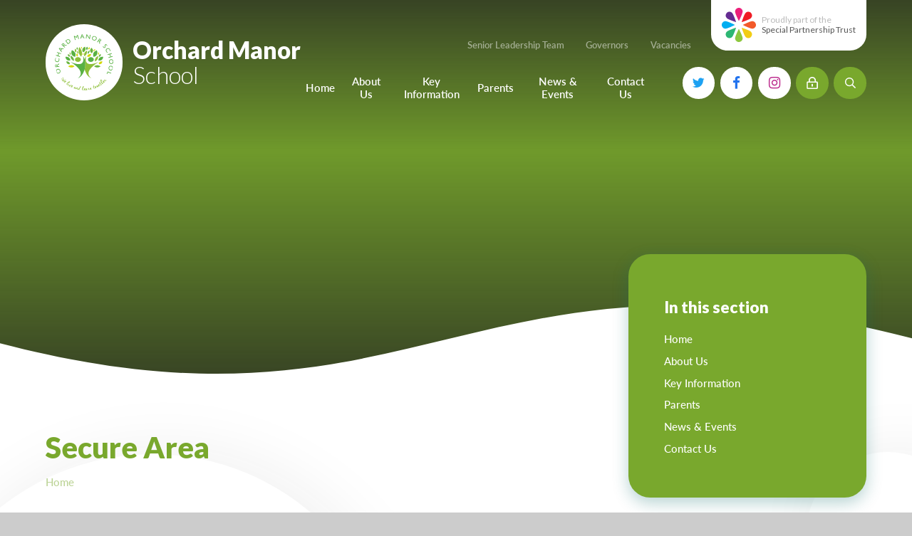

--- FILE ---
content_type: text/html
request_url: https://www.orchardmanor.devon.sch.uk/page/?title=VLE&pid=4
body_size: 66912
content:

<!DOCTYPE html>
<!--[if IE 7]><html class="no-ios no-js lte-ie9 lte-ie8 lte-ie7" lang="en" xml:lang="en"><![endif]-->
<!--[if IE 8]><html class="no-ios no-js lte-ie9 lte-ie8"  lang="en" xml:lang="en"><![endif]-->
<!--[if IE 9]><html class="no-ios no-js lte-ie9"  lang="en" xml:lang="en"><![endif]-->
<!--[if !IE]><!--> <html class="no-ios no-js"  lang="en" xml:lang="en"><!--<![endif]-->
	<head>
		<meta http-equiv="X-UA-Compatible" content="IE=edge" />
		<meta http-equiv="content-type" content="text/html; charset=utf-8"/>
		
		<link rel="canonical" href="https://www.orchardmanor.devon.sch.uk/page/?title=VLE&amp;pid=4">
		<link rel="stylesheet" integrity="sha512-SfTiTlX6kk+qitfevl/7LibUOeJWlt9rbyDn92a1DqWOw9vWG2MFoays0sgObmWazO5BQPiFucnnEAjpAB+/Sw==" crossorigin="anonymous" referrerpolicy="no-referrer" media="screen" href="https://cdnjs.cloudflare.com/ajax/libs/font-awesome/4.7.0/css/font-awesome.min.css?cache=260112">
<!--[if IE 7]><link rel="stylesheet" media="screen" href="https://cdn.juniperwebsites.co.uk/_includes/font-awesome/4.2.0/css/font-awesome-ie7.min.css?cache=v4.6.56.3">
<![endif]-->
		<title>Orchard Manor School - Secure Area</title>
		
		<style type="text/css">
			:root {
				
				--col-pri: rgb(34, 34, 34);
				
				--col-sec: rgb(136, 136, 136);
				
			}
		</style>
		
<!--[if IE]>
<script>
console = {log:function(){return;}};
</script>
<![endif]-->

<script>
	var boolItemEditDisabled;
	var boolLanguageMode, boolLanguageEditOriginal;
	var boolViewingConnect;
	var boolConnectDashboard;
	var displayRegions = [];
	var intNewFileCount = 0;
	strItemType = "page";
	strSubItemType = "page";

	var featureSupport = {
		tagging: false,
		eventTagging: false
	};
	var boolLoggedIn = false;
boolAdminMode = false;
	var boolSuperUser = false;
strCookieBarStyle = 'bar';
	intParentPageID = "0";
	intCurrentItemID = 4;
	var intCurrentCatID = "";
boolIsHomePage = false;
	boolItemEditDisabled = true;
	boolLanguageEditOriginal=true;
	strCurrentLanguage='en-gb';	strFileAttachmentsUploadLocation = 'bottom';	boolViewingConnect = false;	boolConnectDashboard = false;	var objEditorComponentList = {};

</script>

<script src="https://cdn.juniperwebsites.co.uk/admin/_includes/js/mutation_events.min.js?cache=v4.6.56.3"></script>
<script src="https://cdn.juniperwebsites.co.uk/admin/_includes/js/jquery/jquery.js?cache=v4.6.56.3"></script>
<script src="https://cdn.juniperwebsites.co.uk/admin/_includes/js/jquery/jquery.prefilter.js?cache=v4.6.56.3"></script>
<script src="https://cdn.juniperwebsites.co.uk/admin/_includes/js/jquery/jquery.query.js?cache=v4.6.56.3"></script>
<script src="https://cdn.juniperwebsites.co.uk/admin/_includes/js/jquery/js.cookie.js?cache=v4.6.56.3"></script>
<script src="/_includes/editor/template-javascript.asp?cache=260112"></script>
<script src="/admin/vle/client_side/_includes/js/vle-frontend.asp?cache=260112"></script>
<script src="/admin/_includes/js/functions/minified/functions.login.new.asp?cache=260112"></script>

  <script>

  </script>
<link href="https://www.orchardmanor.devon.sch.uk/feeds/pages.asp?pid=4&lang=en" rel="alternate" type="application/rss+xml" title="Orchard Manor School - VLE - Page Updates"><link href="https://www.orchardmanor.devon.sch.uk/feeds/comments.asp?title=VLE&amp;item=page&amp;pid=4" rel="alternate" type="application/rss+xml" title="Orchard Manor School - VLE - Page Comments"><link rel="stylesheet" media="screen" href="/_site/css/main.css?cache=260112">
<link rel="stylesheet" media="screen" href="/_site/css/content.css?cache=260112">


	<meta name="mobile-web-app-capable" content="yes">
	<meta name="apple-mobile-web-app-capable" content="yes">
	<meta name="viewport" content="width=device-width, initial-scale=1, minimum-scale=1, maximum-scale=1">
	<link rel="author" href="/humans.txt">
	<link rel="icon" href="/_site/images/favicons/favicon.ico">
	<link rel="apple-touch-icon" href="/_site/images/favicons/favicon.png">
	<link rel="preconnect" href="https://fonts.gstatic.com">
	<link href="https://fonts.googleapis.com/css2?family=Lato:ital,wght@0,300;0,400;0,700;0,900;1,400;1,700;1,900&display=swap" rel="stylesheet">
	<link rel="stylesheet" href="/_site/css/print.css" type="text/css" media="print">

	<script>
	var html = document.querySelector('html'), strMobClass = 'no-mobile'
	html.classList.remove('no-ios')
	navigator.userAgent.match(/(Android|webOS|iPhone|iPad|Windows Phone)/g) && (strMobClass = 'mobile')
	html.classList.add( strMobClass )
	</script>

	<svg style="visibility: hidden; position: absolute;">
		<defs>
			<symbol id="curve" viewBox="0 0 1480 120" preserveAspectRatio="none"><path d="M0 61.566c680.768 176.848 767.407-193.313 1480-8.2v66.632H0z" fill="#fff"/></symbol>
			<symbol id="icon_plus" viewBox="0 0 19 19"><path d="M17.5,8H11V1.5a1.5,1.5,0,0,0-3,0V8H1.5a1.5,1.5,0,0,0,0,3H8v6.5a1.5,1.5,0,0,0,3,0V11h6.5a1.5,1.5,0,0,0,0-3Z"/></symbol>

			<!-- reload code: [base64] -->
			<!-- LIGHT -->
			<symbol id="fa--arrow-to-bottom--fal" viewbox="0 0 384 512"><path d="M348.5 264l-148 148.5c-4.7 4.7-12.3 4.7-17 0L35.5 264c-4.7-4.7-4.7-12.3 0-17l7.1-7.1c4.7-4.7 12.3-4.7 17 0l115.4 116V44c0-6.6 5.4-12 12-12h10c6.6 0 12 5.4 12 12v311.9L324.4 240c4.7-4.7 12.3-4.7 17 0l7.1 7.1c4.7 4.6 4.7 12.2 0 16.9zM384 468v-8c0-6.6-5.4-12-12-12H12c-6.6 0-12 5.4-12 12v8c0 6.6 5.4 12 12 12h360c6.6 0 12-5.4 12-12z"></path></symbol>
			<symbol id="fa--exclamation-circle--fal" viewbox="0 0 512 512"><path d="M256 40c118.621 0 216 96.075 216 216 0 119.291-96.61 216-216 216-119.244 0-216-96.562-216-216 0-119.203 96.602-216 216-216m0-32C119.043 8 8 119.083 8 256c0 136.997 111.043 248 248 248s248-111.003 248-248C504 119.083 392.957 8 256 8zm-11.49 120h22.979c6.823 0 12.274 5.682 11.99 12.5l-7 168c-.268 6.428-5.556 11.5-11.99 11.5h-8.979c-6.433 0-11.722-5.073-11.99-11.5l-7-168c-.283-6.818 5.167-12.5 11.99-12.5zM256 340c-15.464 0-28 12.536-28 28s12.536 28 28 28 28-12.536 28-28-12.536-28-28-28z"></path></symbol>
			<symbol id="fa--file-alt--fal" viewbox="0 0 384 512"><path d="M369.9 97.9L286 14C277 5 264.8-.1 252.1-.1H48C21.5 0 0 21.5 0 48v416c0 26.5 21.5 48 48 48h288c26.5 0 48-21.5 48-48V131.9c0-12.7-5.1-25-14.1-34zm-22.6 22.7c2.1 2.1 3.5 4.6 4.2 7.4H256V32.5c2.8.7 5.3 2.1 7.4 4.2l83.9 83.9zM336 480H48c-8.8 0-16-7.2-16-16V48c0-8.8 7.2-16 16-16h176v104c0 13.3 10.7 24 24 24h104v304c0 8.8-7.2 16-16 16zm-48-244v8c0 6.6-5.4 12-12 12H108c-6.6 0-12-5.4-12-12v-8c0-6.6 5.4-12 12-12h168c6.6 0 12 5.4 12 12zm0 64v8c0 6.6-5.4 12-12 12H108c-6.6 0-12-5.4-12-12v-8c0-6.6 5.4-12 12-12h168c6.6 0 12 5.4 12 12zm0 64v8c0 6.6-5.4 12-12 12H108c-6.6 0-12-5.4-12-12v-8c0-6.6 5.4-12 12-12h168c6.6 0 12 5.4 12 12z"></path></symbol>
			<symbol id="fa--times--fal" viewbox="0 0 320 512"><path d="M193.94 256L296.5 153.44l21.15-21.15c3.12-3.12 3.12-8.19 0-11.31l-22.63-22.63c-3.12-3.12-8.19-3.12-11.31 0L160 222.06 36.29 98.34c-3.12-3.12-8.19-3.12-11.31 0L2.34 120.97c-3.12 3.12-3.12 8.19 0 11.31L126.06 256 2.34 379.71c-3.12 3.12-3.12 8.19 0 11.31l22.63 22.63c3.12 3.12 8.19 3.12 11.31 0L160 289.94 262.56 392.5l21.15 21.15c3.12 3.12 8.19 3.12 11.31 0l22.63-22.63c3.12-3.12 3.12-8.19 0-11.31L193.94 256z"></path></symbol>
			<!-- REGULAR -->
			<symbol id="fa--arrow-down--far" viewbox="0 0 448 512"><path d="M441.9 250.1l-19.8-19.8c-4.7-4.7-12.3-4.7-17 0L250 385.4V44c0-6.6-5.4-12-12-12h-28c-6.6 0-12 5.4-12 12v341.4L42.9 230.3c-4.7-4.7-12.3-4.7-17 0L6.1 250.1c-4.7 4.7-4.7 12.3 0 17l209.4 209.4c4.7 4.7 12.3 4.7 17 0l209.4-209.4c4.7-4.7 4.7-12.3 0-17z"></path></symbol>
			<symbol id="fa--arrow-left--far" viewbox="0 0 448 512"><path d="M229.9 473.899l19.799-19.799c4.686-4.686 4.686-12.284 0-16.971L94.569 282H436c6.627 0 12-5.373 12-12v-28c0-6.627-5.373-12-12-12H94.569l155.13-155.13c4.686-4.686 4.686-12.284 0-16.971L229.9 38.101c-4.686-4.686-12.284-4.686-16.971 0L3.515 247.515c-4.686 4.686-4.686 12.284 0 16.971L212.929 473.9c4.686 4.686 12.284 4.686 16.971-.001z"></path></symbol>
			<symbol id="fa--arrow-right--far" viewbox="0 0 448 512"><path d="M218.101 38.101L198.302 57.9c-4.686 4.686-4.686 12.284 0 16.971L353.432 230H12c-6.627 0-12 5.373-12 12v28c0 6.627 5.373 12 12 12h341.432l-155.13 155.13c-4.686 4.686-4.686 12.284 0 16.971l19.799 19.799c4.686 4.686 12.284 4.686 16.971 0l209.414-209.414c4.686-4.686 4.686-12.284 0-16.971L235.071 38.101c-4.686-4.687-12.284-4.687-16.97 0z"></path></symbol>
			<symbol id="fa--arrow-up--far" viewbox="0 0 448 512"><path d="M6.101 261.899L25.9 281.698c4.686 4.686 12.284 4.686 16.971 0L198 126.568V468c0 6.627 5.373 12 12 12h28c6.627 0 12-5.373 12-12V126.568l155.13 155.13c4.686 4.686 12.284 4.686 16.971 0l19.799-19.799c4.686-4.686 4.686-12.284 0-16.971L232.485 35.515c-4.686-4.686-12.284-4.686-16.971 0L6.101 244.929c-4.687 4.686-4.687 12.284 0 16.97z"></path></symbol>
			<symbol id="fa--envelope--far" viewbox="0 0 512 512"><path d="M464 64H48C21.49 64 0 85.49 0 112v288c0 26.51 21.49 48 48 48h416c26.51 0 48-21.49 48-48V112c0-26.51-21.49-48-48-48zm0 48v40.805c-22.422 18.259-58.168 46.651-134.587 106.49-16.841 13.247-50.201 45.072-73.413 44.701-23.208.375-56.579-31.459-73.413-44.701C106.18 199.465 70.425 171.067 48 152.805V112h416zM48 400V214.398c22.914 18.251 55.409 43.862 104.938 82.646 21.857 17.205 60.134 55.186 103.062 54.955 42.717.231 80.509-37.199 103.053-54.947 49.528-38.783 82.032-64.401 104.947-82.653V400H48z"></path></symbol>
			<symbol id="fa--lock-alt--far" viewbox="0 0 448 512"><path d="M224 412c-15.5 0-28-12.5-28-28v-64c0-15.5 12.5-28 28-28s28 12.5 28 28v64c0 15.5-12.5 28-28 28zm224-172v224c0 26.5-21.5 48-48 48H48c-26.5 0-48-21.5-48-48V240c0-26.5 21.5-48 48-48h32v-48C80 64.5 144.8-.2 224.4 0 304 .2 368 65.8 368 145.4V192h32c26.5 0 48 21.5 48 48zm-320-48h192v-48c0-52.9-43.1-96-96-96s-96 43.1-96 96v48zm272 48H48v224h352V240z"></path></symbol>
			<symbol id="fa--map-marker-alt--far" viewbox="0 0 384 512"><path d="M192 0C85.903 0 0 86.014 0 192c0 71.117 23.991 93.341 151.271 297.424 18.785 30.119 62.694 30.083 81.457 0C360.075 285.234 384 263.103 384 192 384 85.903 297.986 0 192 0zm0 464C64.576 259.686 48 246.788 48 192c0-79.529 64.471-144 144-144s144 64.471 144 144c0 54.553-15.166 65.425-144 272zm-80-272c0-44.183 35.817-80 80-80s80 35.817 80 80-35.817 80-80 80-80-35.817-80-80z"></path></symbol>
			<symbol id="fa--phone--far" viewbox="0 0 512 512"><path d="M476.5 22.9L382.3 1.2c-21.6-5-43.6 6.2-52.3 26.6l-43.5 101.5c-8 18.6-2.6 40.6 13.1 53.4l40 32.7C311 267.8 267.8 311 215.4 339.5l-32.7-40c-12.8-15.7-34.8-21.1-53.4-13.1L27.7 329.9c-20.4 8.7-31.5 30.7-26.6 52.3l21.7 94.2c4.8 20.9 23.2 35.5 44.6 35.5C312.3 512 512 313.7 512 67.5c0-21.4-14.6-39.8-35.5-44.6zM69.3 464l-20.9-90.7 98.2-42.1 55.7 68.1c98.8-46.4 150.6-98 197-197l-68.1-55.7 42.1-98.2L464 69.3C463 286.9 286.9 463 69.3 464z"></path></symbol>
			<symbol id="fa--search--far" viewbox="0 0 512 512"><path d="M508.5 468.9L387.1 347.5c-2.3-2.3-5.3-3.5-8.5-3.5h-13.2c31.5-36.5 50.6-84 50.6-136C416 93.1 322.9 0 208 0S0 93.1 0 208s93.1 208 208 208c52 0 99.5-19.1 136-50.6v13.2c0 3.2 1.3 6.2 3.5 8.5l121.4 121.4c4.7 4.7 12.3 4.7 17 0l22.6-22.6c4.7-4.7 4.7-12.3 0-17zM208 368c-88.4 0-160-71.6-160-160S119.6 48 208 48s160 71.6 160 160-71.6 160-160 160z"></path></symbol>
			<!-- SOLID -->
			<symbol id="fa--arrow-right--fas" viewbox="0 0 448 512"><path d="M190.5 66.9l22.2-22.2c9.4-9.4 24.6-9.4 33.9 0L441 239c9.4 9.4 9.4 24.6 0 33.9L246.6 467.3c-9.4 9.4-24.6 9.4-33.9 0l-22.2-22.2c-9.5-9.5-9.3-25 .4-34.3L311.4 296H24c-13.3 0-24-10.7-24-24v-32c0-13.3 10.7-24 24-24h287.4L190.9 101.2c-9.8-9.3-10-24.8-.4-34.3z"></path></symbol>
			<symbol id="fa--play--fas" viewbox="0 0 448 512"><path d="M424.4 214.7L72.4 6.6C43.8-10.3 0 6.1 0 47.9V464c0 37.5 40.7 60.1 72.4 41.3l352-208c31.4-18.5 31.5-64.1 0-82.6z"></path></symbol>
		</defs>
	</svg><link rel="stylesheet" media="screen" href="https://cdn.juniperwebsites.co.uk/_includes/css/content-blocks.css?cache=v4.6.56.3">
<link rel="stylesheet" media="screen" href="/_includes/css/cookie-colour.asp?cache=260112">
<link rel="stylesheet" media="screen" href="https://cdn.juniperwebsites.co.uk/_includes/css/cookies.css?cache=v4.6.56.3">
<link rel="stylesheet" media="screen" href="https://cdn.juniperwebsites.co.uk/_includes/css/cookies.advanced.css?cache=v4.6.56.3">
<link rel="stylesheet" media="screen" href="https://cdn.juniperwebsites.co.uk/_includes/css/overlord.css?cache=v4.6.56.3">
<link rel="stylesheet" media="screen" href="https://cdn.juniperwebsites.co.uk/_includes/css/templates.css?cache=v4.6.56.3">
<link rel="stylesheet" media="screen" href="/_site/css/attachments.css?cache=260112">
<link rel="stylesheet" media="screen" href="/_site/css/templates.css?cache=260112">
<link rel="stylesheet" media="screen" href="/_site/css/vle.css?cache=260112">
<style>#print_me { display: none;}</style><script src="https://cdn.juniperwebsites.co.uk/admin/_includes/js/modernizr.js?cache=v4.6.56.3"></script>

        <meta property="og:site_name" content="Orchard Manor School" />
        <meta property="og:title" content="Secure Area" />
        <meta property="og:image" content="https://www.orchardmanor.devon.sch.uk/_site/images/design/thumbnail.jpg" />
        <meta property="og:type" content="website" />
        <meta property="twitter:card" content="summary" />
</head>


    <body>


<div id="print_me"></div>
<div class="mason mason--vle mason--inner mason--type_page mason--noadmin mason--nosecure">

	<section class="access">
		<a class="access__anchor" name="header"></a>
		<a class="access__link" href="#content">Skip to content &darr;</a>
	</section>

	

	<div class="trust parent block-l">
		
		<ul class="list owl" owl-opts='{"autoWidth":true,"margin":16}'>
			<li>
				<div class="ms-btn">
					<a href="https://www.specialpartnership.org" target="_blank" data-name="Special Partnership Trust">Special Partnership Trust
						<span><svg class="fa--arrow-right--fas"><use href="#fa--arrow-right--fas" xlink:href="#fa--arrow-right--fas" x="0" y="0"/></svg></span>
					</a>
				</div>
			</li>
			<li> <div class="ms-btn"> <a href="https://www.curnow.cornwall.sch.uk/" target="_blank" data-name="Curnow School">Curnow School <span><svg class="fa--arrow-right--fas" style="color: #df082a"><use href="#fa--arrow-right--fas" xlink:href="#fa--arrow-right--fas" x="0" y="0"/></svg></span> </a> </div> <style> .trust .ms-btn > a[data-name="Curnow School"]:before { background: #df082a; background: linear-gradient(to right, #df082a 0%,  100%); } </style></li><li> <div class="ms-btn"> <a href="https://www.pencalenick.org" target="_blank" data-name="Pencalenick School">Pencalenick School <span><svg class="fa--arrow-right--fas" style="color: #2f98d5"><use href="#fa--arrow-right--fas" xlink:href="#fa--arrow-right--fas" x="0" y="0"/></svg></span> </a> </div> <style> .trust .ms-btn > a[data-name="Pencalenick School"]:before { background: #2f98d5; background: linear-gradient(to right, #2f98d5 0%,  100%); } </style></li><li> <div class="ms-btn"> <a href="https://www.doubletrees.org.uk" target="_blank" data-name="Doubletrees School">Doubletrees School <span><svg class="fa--arrow-right--fas" style="color: #14a33a"><use href="#fa--arrow-right--fas" xlink:href="#fa--arrow-right--fas" x="0" y="0"/></svg></span> </a> </div> <style> .trust .ms-btn > a[data-name="Doubletrees School"]:before { background: #14a33a; background: linear-gradient(to right, #14a33a 0%,  100%); } </style></li><li> <div class="ms-btn"> <a href="https://www.nancealverne.org.uk" target="_blank" data-name="Nancealverne School">Nancealverne School <span><svg class="fa--arrow-right--fas" style="color: #0173ab"><use href="#fa--arrow-right--fas" xlink:href="#fa--arrow-right--fas" x="0" y="0"/></svg></span> </a> </div> <style> .trust .ms-btn > a[data-name="Nancealverne School"]:before { background: #0173ab; background: linear-gradient(to right, #0173ab 0%,  100%); } </style></li><li> <div class="ms-btn"> <a href="http://www.brannelarb.org" target="_blank" data-name="Brannel ARB">Brannel ARB <span><svg class="fa--arrow-right--fas" style="color: #1ba5e3"><use href="#fa--arrow-right--fas" xlink:href="#fa--arrow-right--fas" x="0" y="0"/></svg></span> </a> </div> <style> .trust .ms-btn > a[data-name="Brannel ARB"]:before { background: #1ba5e3; background: linear-gradient(to right, #1ba5e3 0%,  100%); } </style></li><li> <div class="ms-btn"> <a href="http://www.budehavenarb.org" target="_blank" data-name="Budehaven ARB">Budehaven ARB <span><svg class="fa--arrow-right--fas" style="color: #1ba5e3"><use href="#fa--arrow-right--fas" xlink:href="#fa--arrow-right--fas" x="0" y="0"/></svg></span> </a> </div> <style> .trust .ms-btn > a[data-name="Budehaven ARB"]:before { background: #1ba5e3; background: linear-gradient(to right, #1ba5e3 0%,  100%); } </style></li><li> <div class="ms-btn"> <a href="https://www.orchardmanor.devon.sch.uk/" target="_blank" data-name="Orchard Manor School">Orchard Manor School <span><svg class="fa--arrow-right--fas" style="color: #79a82d"><use href="#fa--arrow-right--fas" xlink:href="#fa--arrow-right--fas" x="0" y="0"/></svg></span> </a> </div> <style> .trust .ms-btn > a[data-name="Orchard Manor School"]:before { background: #79a82d; background: linear-gradient(to right, #79a82d 0%,  100%); } </style></li><li> <div class="ms-btn"> <a href="http://www.falmoutharb.org" target="_blank" data-name="Falmouth ARB">Falmouth ARB <span><svg class="fa--arrow-right--fas" style="color: #109eda"><use href="#fa--arrow-right--fas" xlink:href="#fa--arrow-right--fas" x="0" y="0"/></svg></span> </a> </div> <style> .trust .ms-btn > a[data-name="Falmouth ARB"]:before { background: #109eda; background: linear-gradient(to right, #109eda 0%,  100%); } </style></li><li> <div class="ms-btn"> <a href="http://www.mountcharlesarb.org" target="_blank" data-name="Mount Charles ARB">Mount Charles ARB <span><svg class="fa--arrow-right--fas" style="color: #1ba5e3"><use href="#fa--arrow-right--fas" xlink:href="#fa--arrow-right--fas" x="0" y="0"/></svg></span> </a> </div> <style> .trust .ms-btn > a[data-name="Mount Charles ARB"]:before { background: #1ba5e3; background: linear-gradient(to right, #1ba5e3 0%,  100%); } </style></li><li> <div class="ms-btn"> <a href="https://www.bosvena.org.uk/" target="_blank" data-name="Bosvena School">Bosvena School <span><svg class="fa--arrow-right--fas" style="color: #40b14c"><use href="#fa--arrow-right--fas" xlink:href="#fa--arrow-right--fas" x="0" y="0"/></svg></span> </a> </div> <style> .trust .ms-btn > a[data-name="Bosvena School"]:before { background: #40b14c; background: linear-gradient(to right, #40b14c 0%,  100%); } </style></li><li> <div class="ms-btn"> <a href="https://www.castlebridge.org.uk/" target="_blank" data-name="Castlebridge School (Opening 2027)">Castlebridge School (Opening 2027) <span><svg class="fa--arrow-right--fas" style="color: #1e1e3a"><use href="#fa--arrow-right--fas" xlink:href="#fa--arrow-right--fas" x="0" y="0"/></svg></span> </a> </div> <style> .trust .ms-btn > a[data-name="Castlebridge School (Opening 2027)"]:before { background: #1e1e3a; background: linear-gradient(to right, #1e1e3a 0%,  100%); } </style></li><li> <div class="ms-btn"> <a href="https://www.magdalencourt.org/" target="_blank" data-name="Magdalen Court School">Magdalen Court School <span><svg class="fa--arrow-right--fas" style="color: #0f6592"><use href="#fa--arrow-right--fas" xlink:href="#fa--arrow-right--fas" x="0" y="0"/></svg></span> </a> </div> <style> .trust .ms-btn > a[data-name="Magdalen Court School"]:before { background: #0f6592; background: linear-gradient(to right, #0f6592 0%,  100%); } </style></li><li> <div class="ms-btn"> <a href="https://www.brunelschool.org" target="_blank" data-name="Brunel School">Brunel School <span><svg class="fa--arrow-right--fas" style="color: #017f7c"><use href="#fa--arrow-right--fas" xlink:href="#fa--arrow-right--fas" x="0" y="0"/></svg></span> </a> </div> <style> .trust .ms-btn > a[data-name="Brunel School"]:before { background: #017f7c; background: linear-gradient(to right, #017f7c 0%, #cce5e5 100%); } </style></li><li> <div class="ms-btn"> <a href="www.curyschool.org" target="_blank" data-name="Cury School">Cury School <span><svg class="fa--arrow-right--fas" style="color: #00a79f"><use href="#fa--arrow-right--fas" xlink:href="#fa--arrow-right--fas" x="0" y="0"/></svg></span> </a> </div> <style> .trust .ms-btn > a[data-name="Cury School"]:before { background: #00a79f; background: linear-gradient(to right, #00a79f 0%, #ccedec 100%); } </style></li><li> <div class="ms-btn"> <a href="https://www.cardrewcourt.org/" target="_blank" data-name="Cardrew Court School">Cardrew Court School <span><svg class="fa--arrow-right--fas" style="color: #13470b"><use href="#fa--arrow-right--fas" xlink:href="#fa--arrow-right--fas" x="0" y="0"/></svg></span> </a> </div> <style> .trust .ms-btn > a[data-name="Cardrew Court School"]:before { background: #13470b; background: linear-gradient(to right, #13470b 0%, #edbc1b 100%); } </style></li><li> <div class="ms-btn"> <a href="https://www.millwater.devon.sch.uk/web" target="_blank" data-name="Mill Water School">Mill Water School <span><svg class="fa--arrow-right--fas" style="color: #a0a7ed"><use href="#fa--arrow-right--fas" xlink:href="#fa--arrow-right--fas" x="0" y="0"/></svg></span> </a> </div> <style> .trust .ms-btn > a[data-name="Mill Water School"]:before { background: #a0a7ed; background: linear-gradient(to right, #a0a7ed 0%,  100%); } </style></li><li> <div class="ms-btn"> <a href="https://www.castlebridge.org.uk/page/?title=Castlebridge+School+%2D+Tavistock+Hub&pid=16" target="_blank" data-name="Castlebridge - Tavistock Hub">Castlebridge - Tavistock Hub <span><svg class="fa--arrow-right--fas" style="color: #292f4c"><use href="#fa--arrow-right--fas" xlink:href="#fa--arrow-right--fas" x="0" y="0"/></svg></span> </a> </div> <style> .trust .ms-btn > a[data-name="Castlebridge - Tavistock Hub"]:before { background: #292f4c; background: linear-gradient(to right, #292f4c 0%,  100%); } </style></li><li> <div class="ms-btn"> <a href="https://www.lampard.devon.sch.uk/" target="_blank" data-name="Lampard School">Lampard School <span><svg class="fa--arrow-right--fas" style="color: #ff8f00"><use href="#fa--arrow-right--fas" xlink:href="#fa--arrow-right--fas" x="0" y="0"/></svg></span> </a> </div> <style> .trust .ms-btn > a[data-name="Lampard School"]:before { background: #ff8f00; background: linear-gradient(to right, #ff8f00 0%,  100%); } </style></li>
		</ul>
		
	</div>

	<header class="header parent block-d" id="header">
		<div class="header__main header__sticky">
			<a class="header__logo logo" href="/">
				<img src="/_site/images/design/logo.svg" alt="Orchard Manor School">
				<h1>Orchard Manor <span>School</span></h1>
			</a>
			
			<button class="menu__btn ms-icon" data-toggle=".mason--menu" aria-label="Toggle mobile menu">
				<span class="menu__btn__icon"><span></span><span></span><span></span><span></span><span></span></span>
			</button>
			
			<section class="menu parent block-l">
				<div class="menu__main">
					<div class="menu__main__upper">
						<button class="trust__btn a_block block-l" href="https://www.specialpartnership.org" target="_blank" data-toggle=".mason--trust"> <img src="/_site/images/design/logo_trust.png" srcset="/_site/images/design/logo_trust.png 1x, /_site/images/design/logo_trust@2x.png 2x" alt="Special Partnership Trust"> <p><span>Proudly part of the</span><br> Special Partnership Trust</p></button><div class='quicklinks fs14 w600'><ul class='list'><li><a href="/page/?title=Senior+Leadership+Team&pid=157" target="">Senior Leadership Team</a></li><li><a href="/page/?title=Governors&pid=158" target="">Governors</a></li><li><a href="/blog/?pid=148&nid=5" target="">Vacancies</a></li></ul></div>
					</div>
					<nav class="menu__main__lower menu__bar ms-center">
						<ul><li class="menu__bar__item menu__bar__item--page_1"><a class="a_block" id="page_1" href="/"><span>Home</span></a><button class="menu__bar__item__button" data-tab=".menu__bar__item--page_1--expand"><i class="menu__bar__item__button__icon fa fa-angle-down"></i></button></li><li class="menu__bar__item menu__bar__item--page_151 menu__bar__item--subitems"><a class="a_block" id="page_151" href="/page/?title=About+Us&amp;pid=151"><span>About Us</span></a><button class="menu__bar__item__button" data-tab=".menu__bar__item--page_151--expand"><i class="menu__bar__item__button__icon fa fa-angle-down"></i></button><ul class="menu__bar__item__sub"><li class="menu__bar__item menu__bar__item--url_7"><a class="a_block" id="url_7" href="/page/?title=About+Us&amp;pid=151"><span>Welcome from the Headteacher</span></a><button class="menu__bar__item__button" data-tab=".menu__bar__item--url_7--expand"><i class="menu__bar__item__button__icon fa fa-angle-down"></i></button></li><li class="menu__bar__item menu__bar__item--page_154"><a class="a_block" id="page_154" href="/page/?title=Our+Vision%2C+Mission+and+Aims&amp;pid=154"><span>Our Vision, Mission and Aims</span></a><button class="menu__bar__item__button" data-tab=".menu__bar__item--page_154--expand"><i class="menu__bar__item__button__icon fa fa-angle-down"></i></button></li><li class="menu__bar__item menu__bar__item--page_155"><a class="a_block" id="page_155" href="/page/?title=Our+Values&amp;pid=155"><span>Our Values</span></a><button class="menu__bar__item__button" data-tab=".menu__bar__item--page_155--expand"><i class="menu__bar__item__button__icon fa fa-angle-down"></i></button></li><li class="menu__bar__item menu__bar__item--page_157"><a class="a_block" id="page_157" href="/page/?title=Our+Senior+Leadership+Team&amp;pid=157"><span>Our Senior Leadership Team</span></a><button class="menu__bar__item__button" data-tab=".menu__bar__item--page_157--expand"><i class="menu__bar__item__button__icon fa fa-angle-down"></i></button></li><li class="menu__bar__item menu__bar__item--page_158"><a class="a_block" id="page_158" href="/page/?title=Our+Governors&amp;pid=158"><span>Our Governors</span></a><button class="menu__bar__item__button" data-tab=".menu__bar__item--page_158--expand"><i class="menu__bar__item__button__icon fa fa-angle-down"></i></button></li><li class="menu__bar__item menu__bar__item--page_216"><a class="a_block" id="page_216" href="/page/?title=Our+Residence&amp;pid=216"><span>Our Residence</span></a><button class="menu__bar__item__button" data-tab=".menu__bar__item--page_216--expand"><i class="menu__bar__item__button__icon fa fa-angle-down"></i></button></li><li class="menu__bar__item menu__bar__item--page_167"><a class="a_block" id="page_167" href="/page/?title=Our+Curriculum&amp;pid=167"><span>Our Curriculum</span></a><button class="menu__bar__item__button" data-tab=".menu__bar__item--page_167--expand"><i class="menu__bar__item__button__icon fa fa-angle-down"></i></button></li><li class="menu__bar__item menu__bar__item--page_169"><a class="a_block" id="page_169" href="/page/?title=Therapies&amp;pid=169"><span>Therapies</span></a><button class="menu__bar__item__button" data-tab=".menu__bar__item--page_169--expand"><i class="menu__bar__item__button__icon fa fa-angle-down"></i></button></li><li class="menu__bar__item menu__bar__item--page_262"><a class="a_block" id="page_262" href="/page/?title=OMS+Post+16&amp;pid=262"><span>OMS Post 16</span></a><button class="menu__bar__item__button" data-tab=".menu__bar__item--page_262--expand"><i class="menu__bar__item__button__icon fa fa-angle-down"></i></button></li></ul></li><li class="menu__bar__item menu__bar__item--page_185 menu__bar__item--subitems"><a class="a_block" id="page_185" href="/page/?title=Key+Information&amp;pid=185"><span>Key Information</span></a><button class="menu__bar__item__button" data-tab=".menu__bar__item--page_185--expand"><i class="menu__bar__item__button__icon fa fa-angle-down"></i></button><ul class="menu__bar__item__sub"><li class="menu__bar__item menu__bar__item--page_31"><a class="a_block" id="page_31" href="/page/?title=Safeguarding+and+Keeping+Your+Child+Safe&amp;pid=31"><span>Safeguarding and Keeping Your Child Safe</span></a><button class="menu__bar__item__button" data-tab=".menu__bar__item--page_31--expand"><i class="menu__bar__item__button__icon fa fa-angle-down"></i></button></li><li class="menu__bar__item menu__bar__item--page_188"><a class="a_block" id="page_188" href="/page/?title=Special+Education+Needs+%26amp%3B+Disabilities+%28SEND%29+Provision+in+Devon&amp;pid=188"><span>Special Education Needs &amp; Disabilities (SEND) Provision in Devon</span></a><button class="menu__bar__item__button" data-tab=".menu__bar__item--page_188--expand"><i class="menu__bar__item__button__icon fa fa-angle-down"></i></button></li><li class="menu__bar__item menu__bar__item--page_24"><a class="a_block" id="page_24" href="/page/?title=The+Admissions+Process&amp;pid=24"><span>The Admissions Process</span></a><button class="menu__bar__item__button" data-tab=".menu__bar__item--page_24--expand"><i class="menu__bar__item__button__icon fa fa-angle-down"></i></button></li><li class="menu__bar__item menu__bar__item--page_226"><a class="a_block" id="page_226" href="/page/?title=EHCP+Information&amp;pid=226"><span>EHCP Information</span></a><button class="menu__bar__item__button" data-tab=".menu__bar__item--page_226--expand"><i class="menu__bar__item__button__icon fa fa-angle-down"></i></button></li><li class="menu__bar__item menu__bar__item--page_192"><a class="a_block" id="page_192" href="/page/?title=Finance+and+Funding&amp;pid=192"><span>Finance and Funding</span></a><button class="menu__bar__item__button" data-tab=".menu__bar__item--page_192--expand"><i class="menu__bar__item__button__icon fa fa-angle-down"></i></button></li><li class="menu__bar__item menu__bar__item--page_186"><a class="a_block" id="page_186" href="/page/?title=Statutory+Information+and+Policies&amp;pid=186"><span>Statutory Information and Policies</span></a><button class="menu__bar__item__button" data-tab=".menu__bar__item--page_186--expand"><i class="menu__bar__item__button__icon fa fa-angle-down"></i></button></li><li class="menu__bar__item menu__bar__item--page_190"><a class="a_block" id="page_190" href="/page/?title=Assessments+%26amp%3B+Outcomes&amp;pid=190"><span>Assessments &amp; Outcomes</span></a><button class="menu__bar__item__button" data-tab=".menu__bar__item--page_190--expand"><i class="menu__bar__item__button__icon fa fa-angle-down"></i></button></li><li class="menu__bar__item menu__bar__item--page_189"><a class="a_block" id="page_189" href="/page/?title=Ofsted+Reports&amp;pid=189"><span>Ofsted Reports</span></a><button class="menu__bar__item__button" data-tab=".menu__bar__item--page_189--expand"><i class="menu__bar__item__button__icon fa fa-angle-down"></i></button></li><li class="menu__bar__item menu__bar__item--page_191"><a class="a_block" id="page_191" href="/page/?title=Request+for+paper+copies+of+information&amp;pid=191"><span>Request for paper copies of information</span></a><button class="menu__bar__item__button" data-tab=".menu__bar__item--page_191--expand"><i class="menu__bar__item__button__icon fa fa-angle-down"></i></button></li><li class="menu__bar__item menu__bar__item--url_8"><a class="a_block" id="url_8" href="/blog/?pid=148&amp;nid=5"><span>Vacancies</span></a><button class="menu__bar__item__button" data-tab=".menu__bar__item--url_8--expand"><i class="menu__bar__item__button__icon fa fa-angle-down"></i></button></li><li class="menu__bar__item menu__bar__item--linked_content_1"><a class="a_block" id="linked_content_1" href="/content/?pid=185&amp;contentid=1"><span>Website Accessibility Statement</span></a><button class="menu__bar__item__button" data-tab=".menu__bar__item--linked_content_1--expand"><i class="menu__bar__item__button__icon fa fa-angle-down"></i></button></li></ul></li><li class="menu__bar__item menu__bar__item--page_197 menu__bar__item--subitems"><a class="a_block" id="page_197" href="/page/?title=Parents&amp;pid=197"><span>Parents</span></a><button class="menu__bar__item__button" data-tab=".menu__bar__item--page_197--expand"><i class="menu__bar__item__button__icon fa fa-angle-down"></i></button><ul class="menu__bar__item__sub"><li class="menu__bar__item menu__bar__item--page_50"><a class="a_block" id="page_50" href="/page/?title=Term+Dates&amp;pid=50"><span>Term Dates</span></a><button class="menu__bar__item__button" data-tab=".menu__bar__item--page_50--expand"><i class="menu__bar__item__button__icon fa fa-angle-down"></i></button></li><li class="menu__bar__item menu__bar__item--page_233"><a class="a_block" id="page_233" href="/page/?title=Arbor+%2D+Parent+Communication&amp;pid=233"><span>Arbor - Parent Communication</span></a><button class="menu__bar__item__button" data-tab=".menu__bar__item--page_233--expand"><i class="menu__bar__item__button__icon fa fa-angle-down"></i></button></li><li class="menu__bar__item menu__bar__item--page_211"><a class="a_block" id="page_211" href="/page/?title=New+Starters+and+Moving+Up&amp;pid=211"><span>New Starters and Moving Up</span></a><button class="menu__bar__item__button" data-tab=".menu__bar__item--page_211--expand"><i class="menu__bar__item__button__icon fa fa-angle-down"></i></button></li><li class="menu__bar__item menu__bar__item--page_236"><a class="a_block" id="page_236" href="/page/?title=Parent+Reporting+Absence+Process&amp;pid=236"><span>Parent Reporting Absence Process</span></a><button class="menu__bar__item__button" data-tab=".menu__bar__item--page_236--expand"><i class="menu__bar__item__button__icon fa fa-angle-down"></i></button></li><li class="menu__bar__item menu__bar__item--page_215"><a class="a_block" id="page_215" href="/page/?title=The+School+Day&amp;pid=215"><span>The School Day</span></a><button class="menu__bar__item__button" data-tab=".menu__bar__item--page_215--expand"><i class="menu__bar__item__button__icon fa fa-angle-down"></i></button></li><li class="menu__bar__item menu__bar__item--page_244"><a class="a_block" id="page_244" href="/page/?title=Mobile+Phones+and+Devices&amp;pid=244"><span>Mobile Phones and Devices</span></a><button class="menu__bar__item__button" data-tab=".menu__bar__item--page_244--expand"><i class="menu__bar__item__button__icon fa fa-angle-down"></i></button></li><li class="menu__bar__item menu__bar__item--page_239"><a class="a_block" id="page_239" href="/page/?title=Exams&amp;pid=239"><span>Exams</span></a><button class="menu__bar__item__button" data-tab=".menu__bar__item--page_239--expand"><i class="menu__bar__item__button__icon fa fa-angle-down"></i></button></li><li class="menu__bar__item menu__bar__item--page_179"><a class="a_block" id="page_179" href="/page/?title=Careers&amp;pid=179"><span>Careers</span></a><button class="menu__bar__item__button" data-tab=".menu__bar__item--page_179--expand"><i class="menu__bar__item__button__icon fa fa-angle-down"></i></button></li><li class="menu__bar__item menu__bar__item--page_176"><a class="a_block" id="page_176" href="/page/?title=School+Council&amp;pid=176"><span>School Council</span></a><button class="menu__bar__item__button" data-tab=".menu__bar__item--page_176--expand"><i class="menu__bar__item__button__icon fa fa-angle-down"></i></button></li><li class="menu__bar__item menu__bar__item--page_200"><a class="a_block" id="page_200" href="/page/?title=School+Uniform&amp;pid=200"><span>School Uniform</span></a><button class="menu__bar__item__button" data-tab=".menu__bar__item--page_200--expand"><i class="menu__bar__item__button__icon fa fa-angle-down"></i></button></li><li class="menu__bar__item menu__bar__item--page_214"><a class="a_block" id="page_214" href="/page/?title=Medication&amp;pid=214"><span>Medication</span></a><button class="menu__bar__item__button" data-tab=".menu__bar__item--page_214--expand"><i class="menu__bar__item__button__icon fa fa-angle-down"></i></button></li><li class="menu__bar__item menu__bar__item--page_201"><a class="a_block" id="page_201" href="/page/?title=Transport&amp;pid=201"><span>Transport</span></a><button class="menu__bar__item__button" data-tab=".menu__bar__item--page_201--expand"><i class="menu__bar__item__button__icon fa fa-angle-down"></i></button></li><li class="menu__bar__item menu__bar__item--page_203"><a class="a_block" id="page_203" href="/page/?title=Menus+and+School+Meals&amp;pid=203"><span>Menus and School Meals</span></a><button class="menu__bar__item__button" data-tab=".menu__bar__item--page_203--expand"><i class="menu__bar__item__button__icon fa fa-angle-down"></i></button></li><li class="menu__bar__item menu__bar__item--page_204"><a class="a_block" id="page_204" href="/page/?title=Free+School+Meals&amp;pid=204"><span>Free School Meals</span></a><button class="menu__bar__item__button" data-tab=".menu__bar__item--page_204--expand"><i class="menu__bar__item__button__icon fa fa-angle-down"></i></button></li><li class="menu__bar__item menu__bar__item--page_198"><a class="a_block" id="page_198" href="/page/?title=The+Orchard+Manor+School+PSFA&amp;pid=198"><span>The Orchard Manor School PSFA</span></a><button class="menu__bar__item__button" data-tab=".menu__bar__item--page_198--expand"><i class="menu__bar__item__button__icon fa fa-angle-down"></i></button></li><li class="menu__bar__item menu__bar__item--page_146"><a class="a_block" id="page_146" href="/page/?title=Pupil+Links&amp;pid=146"><span>Pupil Links</span></a><button class="menu__bar__item__button" data-tab=".menu__bar__item--page_146--expand"><i class="menu__bar__item__button__icon fa fa-angle-down"></i></button></li><li class="menu__bar__item menu__bar__item--page_212"><a class="a_block" id="page_212" href="/page/?title=Useful+Links&amp;pid=212"><span>Useful Links</span></a><button class="menu__bar__item__button" data-tab=".menu__bar__item--page_212--expand"><i class="menu__bar__item__button__icon fa fa-angle-down"></i></button></li><li class="menu__bar__item menu__bar__item--page_255"><a class="a_block" id="page_255" href="/page/?title=School+Tours+for+Prospective+Parents&amp;pid=255"><span>School Tours for Prospective Parents</span></a><button class="menu__bar__item__button" data-tab=".menu__bar__item--page_255--expand"><i class="menu__bar__item__button__icon fa fa-angle-down"></i></button></li></ul></li><li class="menu__bar__item menu__bar__item--page_152 menu__bar__item--subitems"><a class="a_block" id="page_152" href="/page/?title=News+%26amp%3B+Events&amp;pid=152"><span>News &amp; Events</span></a><button class="menu__bar__item__button" data-tab=".menu__bar__item--page_152--expand"><i class="menu__bar__item__button__icon fa fa-angle-down"></i></button><ul class="menu__bar__item__sub"><li class="menu__bar__item menu__bar__item--url_1"><a class="a_block" id="url_1" href="/calendar/?calid=1,2&amp;pid=152&amp;viewid=1"><span>Calendar of Events</span></a><button class="menu__bar__item__button" data-tab=".menu__bar__item--url_1--expand"><i class="menu__bar__item__button__icon fa fa-angle-down"></i></button></li><li class="menu__bar__item menu__bar__item--page_229"><a class="a_block" id="page_229" href="/page/?title=The+Apple+Press+%2D+School+Newsletter&amp;pid=229"><span>The Apple Press - School Newsletter</span></a><button class="menu__bar__item__button" data-tab=".menu__bar__item--page_229--expand"><i class="menu__bar__item__button__icon fa fa-angle-down"></i></button></li><li class="menu__bar__item menu__bar__item--news_category_6"><a class="a_block" id="news_category_6" href="/news/?pid=152&amp;nid=6"><span>Orchard Manor News</span></a><button class="menu__bar__item__button" data-tab=".menu__bar__item--news_category_6--expand"><i class="menu__bar__item__button__icon fa fa-angle-down"></i></button></li><li class="menu__bar__item menu__bar__item--page_153"><a class="a_block" id="page_153" href="/page/?title=Newsletter+Archive&amp;pid=153"><span>Newsletter Archive</span></a><button class="menu__bar__item__button" data-tab=".menu__bar__item--page_153--expand"><i class="menu__bar__item__button__icon fa fa-angle-down"></i></button></li></ul></li><li class="menu__bar__item menu__bar__item--page_148 menu__bar__item--subitems"><a class="a_block" id="page_148" href="/contactus"><span>Contact Us</span></a><button class="menu__bar__item__button" data-tab=".menu__bar__item--page_148--expand"><i class="menu__bar__item__button__icon fa fa-angle-down"></i></button><ul class="menu__bar__item__sub"><li class="menu__bar__item menu__bar__item--blog_category_5"><a class="a_block" id="blog_category_5" href="/blog/?pid=148&amp;nid=5"><span>Staff Vacancies</span></a><button class="menu__bar__item__button" data-tab=".menu__bar__item--blog_category_5--expand"><i class="menu__bar__item__button__icon fa fa-angle-down"></i></button></li><li class="menu__bar__item menu__bar__item--url_29"><a class="a_block" id="url_29" href="/_site/data/files/documents/17D12AD07479390149FA9CDF93B0D7A4.docx?pid=148" target="_blank" rel="external"><span>OMS Application Form</span></a><button class="menu__bar__item__button" data-tab=".menu__bar__item--url_29--expand"><i class="menu__bar__item__button__icon fa fa-angle-down"></i></button></li><li class="menu__bar__item menu__bar__item--url_17"><a class="a_block" id="url_17" href="https://www.specialpartnership.org/attachments/download.asp?file=558&amp;type=pdf" target="_blank" rel="external"><span>SPT Privacy Notice - Job Applicant</span></a><button class="menu__bar__item__button" data-tab=".menu__bar__item--url_17--expand"><i class="menu__bar__item__button__icon fa fa-angle-down"></i></button></li><li class="menu__bar__item menu__bar__item--url_13"><a class="a_block" id="url_13" href="/_site/data/files/documents/59DCA5550A896FC9043F1487C5BA2133.pdf?pid=148" target="_blank" rel="external"><span>OMS Recruitment Brochure</span></a><button class="menu__bar__item__button" data-tab=".menu__bar__item--url_13--expand"><i class="menu__bar__item__button__icon fa fa-angle-down"></i></button></li><li class="menu__bar__item menu__bar__item--url_14"><a class="a_block" id="url_14" href="/_site/data/files/documents/58350FA129EB367A4FAFB89D84D0C45D.pdf?pid=148" target="_blank" rel="external"><span>SPT Safer Recruitment Policy</span></a><button class="menu__bar__item__button" data-tab=".menu__bar__item--url_14--expand"><i class="menu__bar__item__button__icon fa fa-angle-down"></i></button></li><li class="menu__bar__item menu__bar__item--page_241"><a class="a_block" id="page_241" href="/page/?title=Staff+Benefits&amp;pid=241"><span>Staff Benefits</span></a><button class="menu__bar__item__button" data-tab=".menu__bar__item--page_241--expand"><i class="menu__bar__item__button__icon fa fa-angle-down"></i></button></li><li class="menu__bar__item menu__bar__item--url_27"><a class="a_block" id="url_27" href="https://www.specialpartnership.org/news/?pid=78&amp;nid=2" target="_blank" rel="external"><span>Vacancies across the Trust</span></a><button class="menu__bar__item__button" data-tab=".menu__bar__item--url_27--expand"><i class="menu__bar__item__button__icon fa fa-angle-down"></i></button></li></ul></li></ul>
						<div class="menu__extra">
							<button class="trust__btn a_block block-l" href="https://www.specialpartnership.org" target="_blank" data-toggle=".mason--trust"> <img src="/_site/images/design/logo_trust.png" srcset="/_site/images/design/logo_trust.png 1x, /_site/images/design/logo_trust@2x.png 2x" alt="Special Partnership Trust"> <p><span>Proudly part of the</span><br> Special Partnership Trust</p></button><div class='quicklinks fs14 w600'><ul class='list'><li><a href="/page/?title=Senior+Leadership+Team&pid=157" target="">Senior Leadership Team</a></li><li><a href="/page/?title=Governors&pid=158" target="">Governors</a></li><li><a href="/blog/?pid=148&nid=5" target="">Vacancies</a></li></ul></div>
							<div class="iconlinks">
								<ul class="list">
									<li class="iconlinks__item" data-type="social"><a class="a_block" href="https://twitter.com/orchardmanorsch" target="_blank"><span class="iconlinks__item__icon ms-icon" data-type="twitter"> <i class="fa fa-twitter" aria-hidden="true"></i> </span></a></li><li class="iconlinks__item" data-type="social"><a class="a_block" href="https://www.facebook.com/OrchardManorSchool" target="_blank"><span class="iconlinks__item__icon ms-icon" data-type="facebook"> <i class="fa fa-facebook" aria-hidden="true"></i> </span></a></li><li class="iconlinks__item" data-type="social"><a class="a_block" href="https://www.instagram.com/orchardmanorsch/" target="_blank"><span class="iconlinks__item__icon ms-icon" data-type="instagram"> <i class="fa fa-instagram" aria-hidden="true"></i> </span></a></li><div class="iconlinks__link"><li class="iconlinks__item"> <a class="a_block" href=""> <span class="iconlinks__item__icon ms-icon"> <svg class="fa--lock-alt--far"><use href="#fa--lock-alt--far" xlink:href="#fa--lock-alt--far" x="0" y="0"/></svg> </span> <span class="iconlinks__item__txt">Staff login</span> </a></li></div><li class="iconlinks__item" data-type="search">
										<button class="search__btn ms-icon iconlinks__item__icon" data-toggle=".mason--searchbar" aria-label="Toggle search bar">
											<svg class="fa--search--far"><use href="#fa--search--far" xlink:href="#fa--search--far" x="0" y="0"/></svg>
										</button>
									</li>
								</ul>
							</div>
						</div>
					</nav>
				</div>
			</section>
		</div>
	</header>

	<div class="parent">
	
		
		<section class="hero parent block-d">
			<div class="hero__parallax js_parallax abs_fill" parallax-type="onreach" parallax-speed="3">
				<ul class="hero__slideshow abs_fill list">
					<li class="hero__slideshow__item abs_fill"><div class="hero__slideshow__item__img abs_fill" data-src="/_site/data/files/images/slideshow/004A310CCD5C9FD4EACA98F0EEC37F24.jpg" data-type="bg"></div></li><li class="hero__slideshow__item abs_fill"><div class="hero__slideshow__item__img abs_fill" data-src="/_site/data/files/images/slideshow/2D34DD0CC811C7DC6C8122B9BEBF8C57.jpg" data-type="bg"></div></li><li class="hero__slideshow__item abs_fill"><div class="hero__slideshow__item__img abs_fill" data-src="/_site/data/files/images/slideshow/412EAAD31CEE9781BC549F68686602ED.jpg" data-type="bg"></div></li><li class="hero__slideshow__item abs_fill"><div class="hero__slideshow__item__img abs_fill" data-src="/_site/data/files/images/slideshow/49C478C84958ED446414E1F724A60B44.jpg" data-type="bg"></div></li><li class="hero__slideshow__item abs_fill"><div class="hero__slideshow__item__img abs_fill" data-src="/_site/data/files/images/slideshow/49F3D03848839380261F0EC87A434915.jpg" data-type="bg"></div></li><li class="hero__slideshow__item abs_fill"><div class="hero__slideshow__item__img abs_fill" data-src="/_site/data/files/images/slideshow/4B5F18CBD5197A68B7D1C58546BA2957.JPG" data-type="bg"></div></li><li class="hero__slideshow__item abs_fill"><div class="hero__slideshow__item__img abs_fill" data-src="/_site/data/files/images/slideshow/4DD7FEF2E828413AFFB9835D30333DDD.jpeg" data-type="bg"></div></li><li class="hero__slideshow__item abs_fill"><div class="hero__slideshow__item__img abs_fill" data-src="/_site/data/files/images/slideshow/8B8A2E0F13004C76C6B180D319F4AF02.jpg" data-type="bg"></div></li><li class="hero__slideshow__item abs_fill"><div class="hero__slideshow__item__img abs_fill" data-src="/_site/data/files/images/slideshow/A9BB9364E12AFA315E1C5D45B7342AAD.jpg" data-type="bg"></div></li><li class="hero__slideshow__item abs_fill"><div class="hero__slideshow__item__img abs_fill" data-src="/_site/data/files/images/slideshow/CCE58792A50F6C7A9F13C787DE39E933.JPG" data-type="bg"></div></li><li class="hero__slideshow__item abs_fill"><div class="hero__slideshow__item__img abs_fill" data-src="/_site/data/files/images/slideshow/CF2D73B1EA335C163CEC4B58C07F73D2.jpg" data-type="bg"></div></li><li class="hero__slideshow__item abs_fill"><div class="hero__slideshow__item__img abs_fill" data-src="/_site/data/files/images/slideshow/D8CAEB34FF08082AF696C88A7D6A99DD.jpg" data-type="bg"></div></li><li class="hero__slideshow__item abs_fill"><div class="hero__slideshow__item__img abs_fill" data-src="/_site/data/files/images/slideshow/FA4160696823937A2B5A249CCD1B71BA.jpg" data-type="bg"></div></li>
				</ul>
			</div>
			
			<div class="curve">
				<svg class="abs_fill"><use href="#curve" xlink:href="#curve" x="0" y="0"/></svg>
			</div>
			
		</section>
		
	
	</div>



	<div class="searchbar__bg"></div>
	<div class="searchbar">
		<div class="fs24 w900">
			<svg class='searchbar__icon fa--search--fas col-sec'><use href='#fa--search--fas' xlink:href='#fa--search--fas' x='0' y='0'/></svg>
			<form method="post" action="/search/default.asp?pid=0">
			    <input class="searchbar__input" type="text" value="" name="searchValue" placeholder="Search" />
			</form>
			<button class="searchbar__close" data-remove=".mason--searchbar">
				<svg class='fa--times--fal col-sec'><use xlink:href='#fa--times--fal' href='#fa--times--fal' x='0' y='0'/></svg>
			</button>
		</div>
	</div>

	<main class="main parent block-l">
		<div class="main__logo logo__bg js_lazy js_parallax" data-src="/_site/images/design/logo.svg" data-type="bg" parallax-type="center" parallax-speed="-6"></div>
		<span class="main__decor bg-circle js_parallax" parallax-type="center" parallax-speed="-12"><span></span></span>
 
		<div class="main__center ms-center " data-offset="200">

			<div class="content content--page">
				<a class="content__anchor" name="content" id="content"></a>
				<h1 class="content__title" id="itemTitle">Secure Area</h1><ul class="content__path"><li class="content__path__item content__path__item--page_1"><span class="content__path__item__sep"><svg class="fa--arrow-right--fas"><use href="#fa--arrow-right--fas" xlink:href="#fa--arrow-right--fas" x="0" y="0"/></svg></span><a class="content__path__item__link" id="page_1" href="/">Home</a></li></ul>

				<div class="content__region" ><div id="loginAreaContainer"><div id="loginInfoText"><p>To access this area we need you to login using the email address and password provided to you by the school. Please enter this information below and click login to proceed.</p></div><div id="login-panel" ></div><script>
$('#login-panel').e4eLogin({minimal:true,overlay:false, animate:false, formSettings:{loginHTML: ''}});
</script></div>				</div>

				
			</div>

			
					<div class="sidebar parent">
						<span class="sidebar__decor bg-circle js_parallax" parallax-type="center" parallax-speed="-9"><span></span></span>
						
						<nav class="subnav parent block-d bg-grad_vert ms-rounded">
							<a class="subnav__anchor" name="subnav"></a>
							<header class="subnav__header">
								<h3 class="subnav__title fs24">In this section</h3>
							</header>
							<div class="subnav__main w500">
								<ul class="subnav__list"><li class="subnav__list__item subnav__list__item--page_1"><a class="a_block" id="page_1" href="/"><span>Home</span></a></li><li class="subnav__list__item subnav__list__item--page_151"><a class="a_block" id="page_151" href="/page/?title=About+Us&amp;pid=151"><span>About Us</span></a></li><li class="subnav__list__item subnav__list__item--page_185"><a class="a_block" id="page_185" href="/page/?title=Key+Information&amp;pid=185"><span>Key Information</span></a></li><li class="subnav__list__item subnav__list__item--page_197"><a class="a_block" id="page_197" href="/page/?title=Parents&amp;pid=197"><span>Parents</span></a></li><li class="subnav__list__item subnav__list__item--page_152"><a class="a_block" id="page_152" href="/page/?title=News+%26amp%3B+Events&amp;pid=152"><span>News &amp; Events</span></a></li><li class="subnav__list__item subnav__list__item--page_148"><a class="a_block" id="page_148" href="/contactus"><span>Contact Us</span></a></li></ul>
							</div>
						</nav>
					</div>
				

		</div>
	</main>

	

	<section class="awards parent block-l center">
		<ul class='list'><li><a class='a_block' href='' target='_blank'><img src='/_site/data/files/images/logos-awards/E85D27D9A829B29DE599313803CA22B6.png' alt='Thinking School' /></a></li><li><a class='a_block' href='' target='_blank'><img src='/_site/data/files/images/logos-awards/12C652E8E1CF146A865BD96E7848B3F2.png' alt='Merton  School Sport Mark' /></a></li><li><a class='a_block' href='' target='_blank'><img src='/_site/data/files/images/logos-awards/DFC189DEBA3A2A0BFBED3655EB905510.png' alt='Early Years Award' /></a></li><li><a class='a_block' href='' target='_blank'><img src='/_site/data/files/images/logos-awards/6016D1C2FFCB555F3DC6DF12BCB8F59C.png' alt='Primary Senior Quality Mark' /></a></li><li><a class='a_block' href='' target='_blank'><img src='/_site/data/files/images/logos-awards/64C09AFFBF74559286A3CA8E31106071.png' alt='The Basic Skills Agency' /></a></li><li><a class='a_block' href='' target='_blank'><img src='/_site/data/files/images/logos-awards/C2DDD0F5C5BFA8EDA09A95AF8CDD67D0.png' alt='Skills Builder Silver Award' /></a></li><li><a class='a_block' href='' target='_blank'><img src='/_site/data/files/images/logos-awards/90E1035266B0F7C7963C14E20093BD33.png' alt='School Games Gold Award 2024/2025' /></a></li></ul>
	</section>

	<footer class="footer parent block-l">
		<div class="ms-center">
			<div class="footer__center">
				<div class="footer__module">
					<div class="footer__legal">
						<a class="footer__legal__logo logo col-ter" href="/">
							<img src="/_site/images/design/logo.svg" alt="Orchard Manor School">
							<p class="col-pri">Orchard Manor <span>School</span></p>
						</a>
						<div class="footer__legal__links">
							<div class="footer__legal__links__icons iconlinks">
								<ul class="list">
									<li class="iconlinks__item">
										<a class="js_scroll" href="#header">
											<div class="ms-icon iconlinks__item__icon">
												<svg class="fa--arrow-up--far"><use href="#fa--arrow-up--far" xlink:href="#fa--arrow-up--far" x="0" y="0"/></svg>
											</div>
										</a>
									</li><li class="iconlinks__item" data-type="social"><a class="a_block" href="https://twitter.com/orchardmanorsch" target="_blank"><span class="iconlinks__item__icon ms-icon" data-type="twitter"> <i class="fa fa-twitter" aria-hidden="true"></i> </span></a></li><li class="iconlinks__item" data-type="social"><a class="a_block" href="https://www.facebook.com/OrchardManorSchool" target="_blank"><span class="iconlinks__item__icon ms-icon" data-type="facebook"> <i class="fa fa-facebook" aria-hidden="true"></i> </span></a></li><li class="iconlinks__item" data-type="social"><a class="a_block" href="https://www.instagram.com/orchardmanorsch/" target="_blank"><span class="iconlinks__item__icon ms-icon" data-type="instagram"> <i class="fa fa-instagram" aria-hidden="true"></i> </span></a></li>
								</ul>
							</div>
							<div class="footer__legal__links__txt fs14 footer__txt">
								<p>
									<a href="/sitemap/?pid=0">Sitemap</a>
									<span class="footer__sep">&bull;</span>
									<a href="https://www.orchardmanor.devon.sch.uk/accessibility-statement/">Accessibility Statement</a>
									<span class="footer__sep">&bull;</span>
									<a href="https://www.orchardmanor.devon.sch.uk/accessibility.asp?level=high-vis&amp;item=page_4" title="This link will display the current page in high visibility mode, suitable for screen reader software">High Visibility Version</a>
									<span class="footer__sep">&bull;</span>
									<a href="#" id="cookie_settings" role="button" title="Cookie Settings" aria-label="Cookie Settings">Cookie Settings</a>
<script>
	$(document).ready(function() {
		$('#cookie_settings').on('click', function(event) { 
			event.preventDefault();
			$('.cookie_information__icon').trigger('click');
		});
	}); 
</script><a href="/privacy-cookies/">Privacy Policy</a><br>
									2026 &copy; Orchard Manor School
									<span class="footer__sep">&bull;</span>
									Website by <a rel="nofollow" target="_blank" href="https://websites.junipereducation.org/"> e4education</a>
								</p>
							</div>
						</div>
					</div>
				</div>
				<div class="footer__module footer__txt">
					<div class="footer__contact">
						<h3 class="footer__module__title fs24 col-pri">Getting in touch</h3>
						<ul class='list fs14'><li> <svg class="col-pri fa--map-marker-alt--far"><use href="#fa--map-marker-alt--far" xlink:href="#fa--map-marker-alt--far" x="0" y="0"/></svg> <p>Orchard Manor School<br>John Nash Drive<br>Dawlish<br>EX7 9SF</p></li><li> <svg class="col-pri fa--phone--far"><use href="#fa--phone--far" xlink:href="#fa--phone--far" x="0" y="0"/></svg> <p>01626 862363</p></li><li> <svg class="col-pri fa--envelope--far"><use href="#fa--envelope--far" xlink:href="#fa--envelope--far" x="0" y="0"/></svg> <p><a href="mailto:omsadmin@orchard-manor.org">omsadmin@orchard-manor.org</a></p></li></ul>
					</div>
				</div>
				<div class="footer__module footer__txt">
					<div class="footer__updates">
						<h3 class="footer__module__title fs24 col-pri">Recent Updates</h3>
						<ul class="list fs14">
							<li class="last__updated__item"><a href="/page/?title=The+Apple+Press+-+School+Newsletter&pid=229">The Apple Press - School Newsletter<span>23/01/26</span></a></li><li class="last__updated__item"><a href="/page/?title=Pupil+Premium&pid=193">Pupil Premium<span>22/01/26</span></a></li><li class="last__updated__item"><a href="/page/?title=Meet+the+Governors&pid=159">Meet the Governors<span>22/01/26</span></a></li><li class="last__updated__item"><a href="/page/?title=Term+Dates&pid=50">Term Dates<span>21/01/26</span></a></li><li class="last__updated__item"><a href="/page/?title=Exam+Timetable+2026&pid=205">Exam Timetable 2026<span>20/01/26</span></a></li><li class="last__updated__item"><a href="/page/?title=Our+Senior+Leadership+Team&pid=157">Our Senior Leadership Team<span>09/01/26</span></a></li><li class="last__updated__item"><a href="/page/?title=16-19+Bursary+Fund&pid=271">16-19 Bursary Fund<span>09/01/26</span></a></li>
						</ul>
					</div>
				</div>
			</div>
		</div>
	</footer>

</div>

<script src="/_site/js/modernizr-custom.min.js?cache=260112"></script>
<script src="/_site/js/ecocycle.v2.min.js?cache=260112"></script>
<script src="/_site/js/owl.carousel.min.js?cache=260112"></script>
<script src="/_site/js/scripts.min.js?cache=260112"></script>

	<script>
	(function() {
		
			noAdmin()
		
	})();
	</script>
<script src="https://cdn.juniperwebsites.co.uk/admin/_includes/js/functions/minified/functions.dialog.js?cache=v4.6.56.3"></script>
<div class="cookie_information cookie_information--bar cookie_information--bottom cookie_information--left cookie_information--active"> <div class="cookie_information__icon_container "> <div class="cookie_information__icon " title="Cookie Settings"><i class="fa fa-exclamation"></i></div> <div class="cookie_information__hex "></div> </div> <div class="cookie_information__inner"> <div class="cookie_information__hex cookie_information__hex--large"></div> <div class="cookie_information__info"> <span class="cookie_information_heading">Cookie Policy</span> <article>This site uses cookies to store information on your computer. <a href="/privacy-cookies" title="See cookie policy">Click here for more information</a><div class="cookie_information__buttons"><button class="cookie_information__button " data-type="allow" title="Allow" aria-label="Allow">Allow</button><button class="cookie_information__button  " data-type="deny" title="Deny" aria-label="Deny">Deny</button></div></article> </div> <button class="cookie_information__close"><i class="fa fa-times" ria-hidden="true"></i></button> </div></div>

<script>
    var strDialogTitle = 'Cookie Settings',
        strDialogSaveButton = 'Save',
        strDialogRevokeButton = 'Revoke';

    $(document).ready(function(){
        $('.cookie_information__icon, .cookie_information__close').on('click', function() {
            $('.cookie_information').toggleClass('cookie_information--active');
        });

        if ($.cookie.allowed()) {
            $('.cookie_information__icon_container').addClass('cookie_information__icon_container--hidden');
            $('.cookie_information').removeClass('cookie_information--active');
        }

        $(document).on('click', '.cookie_information__button', function() {
            var strType = $(this).data('type');
            if (strType === 'settings') {
                openCookieSettings();
            } else {
                saveCookiePreferences(strType, '');
            }
        });
        if (!$('.cookie_ui').length) {
            $('body').append($('<div>', {
                class: 'cookie_ui'
            }));
        }

        var openCookieSettings = function() {
            $('body').e4eDialog({
                diagTitle: strDialogTitle,
                contentClass: 'clublist--add',
                width: '500px',
                height: '90%',
                source: '/privacy-cookies/cookie-popup.asp',
                bind: false,
                appendTo: '.cookie_ui',
                buttons: [{
                    id: 'primary',
                    label: strDialogSaveButton,
                    fn: function() {
                        var arrAllowedItems = [];
                        var strType = 'allow';
                        arrAllowedItems.push('core');
                        if ($('#cookie--targeting').is(':checked')) arrAllowedItems.push('targeting');
                        if ($('#cookie--functional').is(':checked')) arrAllowedItems.push('functional');
                        if ($('#cookie--performance').is(':checked')) arrAllowedItems.push('performance');
                        if (!arrAllowedItems.length) strType = 'deny';
                        if (!arrAllowedItems.length === 4) arrAllowedItems = 'all';
                        saveCookiePreferences(strType, arrAllowedItems.join(','));
                        this.close();
                    }
                }, {
                    id: 'close',
                    
                    label: strDialogRevokeButton,
                    
                    fn: function() {
                        saveCookiePreferences('deny', '');
                        this.close();
                    }
                }]
            });
        }
        var saveCookiePreferences = function(strType, strCSVAllowedItems) {
            if (!strType) return;
            if (!strCSVAllowedItems) strCSVAllowedItems = 'all';
            $.ajax({
                'url': '/privacy-cookies/json.asp?action=updateUserPreferances',
                data: {
                    preference: strType,
                    allowItems: strCSVAllowedItems === 'all' ? '' : strCSVAllowedItems
                },
                success: function(data) {
                    var arrCSVAllowedItems = strCSVAllowedItems.split(',');
                    if (data) {
                        if ('allow' === strType && (strCSVAllowedItems === 'all' || (strCSVAllowedItems.indexOf('core') > -1 && strCSVAllowedItems.indexOf('targeting') > -1) && strCSVAllowedItems.indexOf('functional') > -1 && strCSVAllowedItems.indexOf('performance') > -1)) {
                            if ($(document).find('.no__cookies').length > 0) {
                                $(document).find('.no__cookies').each(function() {
                                    if ($(this).data('replacement')) {
                                        var replacement = $(this).data('replacement')
                                        $(this).replaceWith(replacement);
                                    } else {
                                        window.location.reload();
                                    }
                                });
                            }
                            $('.cookie_information__icon_container').addClass('cookie_information__icon_container--hidden');
                            $('.cookie_information').removeClass('cookie_information--active');
                            $('.cookie_information__info').find('article').replaceWith(data);
                        } else {
                            $('.cookie_information__info').find('article').replaceWith(data);
                            if(strType === 'dontSave' || strType === 'save') {
                                $('.cookie_information').removeClass('cookie_information--active');
                            } else if(strType === 'deny') {
                                $('.cookie_information').addClass('cookie_information--active');
                            } else {
                                $('.cookie_information').removeClass('cookie_information--active');
                            }
                        }
                    }
                }
            });
        }
    });
</script><link rel="stylesheet" media="screen" href="/admin/_includes/css/login.css?cache=v4.6.56.3">
<script src="/_includes/js/mason.min.js?cache=260112"></script>
<script>
var loadedJS = {"https://cdn.juniperwebsites.co.uk/admin/_includes/js/mutation_events.min.js": true,"https://cdn.juniperwebsites.co.uk/admin/_includes/js/jquery/jquery.js": true,"https://cdn.juniperwebsites.co.uk/admin/_includes/js/jquery/jquery.prefilter.js": true,"https://cdn.juniperwebsites.co.uk/admin/_includes/js/jquery/jquery.query.js": true,"https://cdn.juniperwebsites.co.uk/admin/_includes/js/jquery/js.cookie.js": true,"/_includes/editor/template-javascript.asp": true,"/admin/vle/client_side/_includes/js/vle-frontend.asp": true,"/admin/_includes/js/functions/minified/functions.login.new.asp": true,"https://cdn.juniperwebsites.co.uk/admin/_includes/js/modernizr.js": true,"/_site/js/modernizr-custom.min.js": true,"/_site/js/ecocycle.v2.min.js": true,"/_site/js/owl.carousel.min.js": true,"/_site/js/scripts.min.js": true,"https://cdn.juniperwebsites.co.uk/admin/_includes/js/functions/minified/functions.dialog.js": true,"/_includes/js/mason.min.js": true};
var loadedCSS = {"https://cdnjs.cloudflare.com/ajax/libs/font-awesome/4.7.0/css/font-awesome.min.css": true,"https://cdn.juniperwebsites.co.uk/_includes/font-awesome/4.2.0/css/font-awesome-ie7.min.css": true,"/_site/css/main.css": true,"/_site/css/content.css": true,"https://cdn.juniperwebsites.co.uk/_includes/css/content-blocks.css": true,"/_includes/css/cookie-colour.asp": true,"https://cdn.juniperwebsites.co.uk/_includes/css/cookies.css": true,"https://cdn.juniperwebsites.co.uk/_includes/css/cookies.advanced.css": true,"https://cdn.juniperwebsites.co.uk/_includes/css/overlord.css": true,"https://cdn.juniperwebsites.co.uk/_includes/css/templates.css": true,"/_site/css/attachments.css": true,"/_site/css/templates.css": true,"/_site/css/vle.css": true,"/admin/_includes/css/login.css": true};
</script>


</body>
</html>

--- FILE ---
content_type: text/css
request_url: https://www.orchardmanor.devon.sch.uk/_site/css/main.css?cache=260112
body_size: 54875
content:
.content__path,.content__share__list,.list,.menu__bar ul,.subnav__list{margin:0;padding:0;list-style:none}.menu__bar>ul>li button,.menu__btn,.news__dots--cycle>span,.owl-dot,.owl__nav>*,.searchbar__close,.trust__btn{border:0;outline:0;padding:0;cursor:pointer;background:transparent;-webkit-appearance:none;-webkit-border-radius:0}.abs_fill,.bg-circle span,.footer:before,.hero__slideshow:after,.iconlinks__item__icon:after,.iconlinks__item__icon:before,.item__img,.item__img:before,.menu__btn:before,.menu__btn__icon,.menu__btn__icon span:nth-child(4):after,.menu__btn__icon span:nth-child(5):after,.ms-btn>:after,.ms-btn>:before,.news__dots--cycle>span span:before,.owl-dot span:before,.owl__nav>:after,.owl__nav>:before,.owl__nav>* svg,div.lazy-item{position:absolute;top:0;right:0;bottom:0;left:0}

/*! normalize.css v1.1.2 | MIT License | git.io/normalize */article,aside,details,figcaption,figure,footer,header,hgroup,main,nav,section,summary{display:block}audio,canvas,video{display:inline-block;*display:inline;*zoom:1}audio:not([controls]){display:none;height:0}[hidden]{display:none}html{font-size:100%;-ms-text-size-adjust:100%;-webkit-text-size-adjust:100%}button,html,input,select,textarea{font-family:sans-serif}body{margin:0}a:focus{outline:thin dotted}a:active,a:hover{outline:0}h1{font-size:2em;margin:0.67em 0}h2{font-size:1.5em;margin:0.83em 0}h3{font-size:1.17em;margin:1em 0}h4{font-size:1em;margin:1.33em 0}h5{font-size:0.83em;margin:1.67em 0}h6{font-size:0.67em;margin:2.33em 0}abbr[title]{border-bottom:1px dotted}b,strong{font-weight:bold}blockquote{margin:1em 40px}dfn{font-style:italic}hr{-moz-box-sizing:content-box;-webkit-box-sizing:content-box;box-sizing:content-box;height:0}mark{background:#ff0;color:#000}p,pre{margin:1em 0}code,kbd,pre,samp{font-family:monospace, serif;_font-family:'courier new', monospace;font-size:1em}pre{white-space:pre;white-space:pre-wrap;word-wrap:break-word}q{quotes:none}q:after,q:before{content:'';content:none}small{font-size:80%}sub,sup{font-size:75%;line-height:0;position:relative;vertical-align:baseline}sup{top:-0.5em}sub{bottom:-0.25em}dl,menu,ol,ul{margin:1em 0}dd{margin:0 0 0 40px}menu,ol,ul{padding:0 0 0 40px}nav ol,nav ul{list-style:none;list-style-image:none}img{border:0;-ms-interpolation-mode:bicubic}svg:not(:root){overflow:hidden}figure{margin:0}form{margin:0}fieldset{border:1px solid #c0c0c0;margin:0;padding:0.35em 0.625em 0.75em}legend{border:0;padding:0;white-space:normal;*margin-left:-7px}button,input,select,textarea{font-size:100%;margin:0;vertical-align:baseline;*vertical-align:middle}button,input{line-height:normal}button,select{text-transform:none}button,html input[type=button],input[type=reset],input[type=submit]{-webkit-appearance:button;cursor:pointer;*overflow:visible}button[disabled],html input[disabled]{cursor:default}input[type=checkbox],input[type=radio]{-webkit-box-sizing:border-box;box-sizing:border-box;padding:0;*height:13px;*width:13px}input[type=search]{-webkit-appearance:textfield;-webkit-box-sizing:content-box;-moz-box-sizing:content-box;box-sizing:content-box}input[type=search]::-webkit-search-cancel-button,input[type=search]::-webkit-search-decoration{-webkit-appearance:none}button::-moz-focus-inner,input::-moz-focus-inner{border:0;padding:0}textarea{overflow:auto;vertical-align:top}table{border-collapse:collapse;border-spacing:0}body{font-size:100%}.mason,body,html{width:100%;height:100%}body{background:#CCCCCC}.mason *,.mason :after,.mason :before{-webkit-box-sizing:border-box;box-sizing:border-box;*behavior:url("/_includes/polyfills/boxsizing.htc")}.mason--resizing *{-webkit-transition:none;-o-transition:none;transition:none}.mason{width:1024px;min-height:100%;height:auto!important;height:100%;margin:0 auto;clear:both;position:relative;overflow:hidden;background:#FFFFFF}@media (min-width:0px){.mason{width:auto}}.mason{color:#555555;font-family:"Lato", sans-serif}button,input,select,textarea{font-family:"Lato", sans-serif}.video{max-width:100%;position:relative;background:#000}.video iframe{width:100%;height:100%;position:absolute;border:0}.region h1,.region h2,.region h3,.region h4,.region h5,.region h6{color:#444444;font-family:"Roboto", sans-serif;font-weight:normal;line-height:1.5em}.region a{color:#4587D0;text-decoration:none}.region hr{width:100%;height:0;margin:0;border:0;border-bottom:1px solid #E0E0E0}.region iframe,.region img{max-width:100%}.region img{height:auto!important}.region img[data-fill]{max-width:none}.region figure{max-width:100%;padding:2px;margin:1em 0;border:1px solid #E0E0E0;background:#F8F8F8}.region figure img{clear:both}.region figure figcaption{clear:both}.region blockquote{margin:1em 0;padding:0 0 0 1em}.region table{max-width:100%;margin:1em 0;clear:both;border:1px solid #E0E0E0;background:#F8F8F8}.region td,.region th{text-align:left;padding:0.25em 0.5em;border:1px solid #E0E0E0}.region label{margin-right:.5em;display:block}.region legend{padding:0 .5em}.region label em,.region legend em{color:#CF1111;font-style:normal;margin-left:.2em}.region input{max-width:100%}.region input[type=number],.region input[type=password],.region input[type=text]{width:18em;height:2em;display:block;padding:0 0 0 .5em;border:1px solid #E0E0E0}.region input[type=checkbox],.region input[type=radio]{width:1em;height:1em;margin:.4em}.region textarea{max-width:100%;display:block;padding:.5em;border:1px solid #E0E0E0}.region select{max-width:100%;width:18em;height:2em;padding:.2em;border:1px solid #E0E0E0}.region select[size]{height:auto;padding:.2em}.region fieldset{border-color:#E0E0E0}.captcha{display:block;margin:0 0 1em}.captcha__help{max-width:28em}.captcha__help--extended{max-width:26em}.captcha__elements{width:200px}.btn{height:auto;margin-top:-1px;display:inline-block;padding:0 1em;color:#4587D0;line-height:2.8em;letter-spacing:1px;text-decoration:none;text-transform:uppercase;border:1px solid #4587D0;background:transparent;-webkit-transition:background .4s, color .4s;-o-transition:background .4s, color .4s;transition:background .4s, color .4s}.btn:focus,.btn:hover{color:#FFF;background:#4587D0}.btn__icon,.btn__text{float:left;margin:0 0.2em;line-height:inherit}.btn__icon{font-size:1.5em;margin-top:-2px}.btn--disabled{color:#999;border-color:#999;cursor:default}.btn--disabled:focus,.btn--disabled:hover{color:#999;background:transparent}.access__anchor,.anchor,.content__anchor{visibility:hidden;position:absolute;top:0}#forumUpdateForm fieldset{margin:1em 0}#forumUpdateForm .cmsForm__field{display:block;clear:both}.mason--admin .access__anchor,.mason--admin .anchor,.mason--admin .content__anchor{margin-top:-110px}.ui_toolbar{clear:both;margin:1em 0;line-height:2.1em}.ui_toolbar:after,.ui_toolbar:before{content:'';display:table}.ui_toolbar:after{clear:both}.lte-ie7 .ui_toolbar{zoom:1}.ui_left>*,.ui_right>*,.ui_toolbar>*{margin:0 .5em 0 0;float:left}.ui_right>:last-child,.ui_toolbar>:last-child{margin-right:0}.ui_left{float:left}.ui_right{float:right;margin-left:.5em}.ui_button,.ui_select,.ui_tag{margin:0 .5em 0 0;position:relative;float:left;text-align:left}.ui_button,.ui_select>div,.ui_tag{height:2.1em;padding:0 .6em;position:relative;font-size:1em;white-space:nowrap;color:#444444!important;line-height:2.1em;border:1px solid;border-color:rgba(0, 0, 0, 0.15) rgba(0, 0, 0, 0.15) rgba(0, 0, 0, 0.25);border-radius:0px;background-color:#F8F8F8;background-image:none}.ui_button:hover,.ui_select:hover>div{background-color:#E0E0E0}.ui_button.ui_button--selected,.ui_select.ui_select--selected>div{background-color:#E0E0E0}.ui_button.ui_button--disabled,.ui_select.ui_select--disabled>div{cursor:default;color:rgba(68, 68, 68, 0.25)!important;background-color:#F8F8F8}.ui_button{margin:0 .3em 0 0;cursor:pointer;outline:none!important;text-decoration:none;-webkit-transition:background .3s;-o-transition:background .3s;transition:background .3s}.ui_card{padding:1em;display:block;text-align:left;color:#444444;background-color:#F8F8F8;border:1px solid!important;border-color:rgba(0, 0, 0, 0.15) rgba(0, 0, 0, 0.15) rgba(0, 0, 0, 0.25)!important;border-radius:0px}.ui_card:after,.ui_card:before{content:'';display:table;clear:both}.ui_card--void{padding:0;overflow:hidden}.ui_card--void>*{margin:-1px -2px -1px -1px}.ui_card__img{margin:0 -1em;display:block;overflow:hidden;border:2px solid #F8F8F8}.ui_card__img--top{margin:-1em -1em 0;border-radius:0px 0px 0 0}.ui_card__img--full{margin:-1em;border-radius:0px}.ui_txt{margin:0 0 0.8em;font-weight:300;line-height:1.6em}.ui_txt__title{margin:0.66667em 0;font-size:1.2em;font-weight:400;line-height:1.33333em}.ui_txt__bold{margin:0.8em 0;font-weight:400}.ui_txt__sub{margin:-1em 0 1em;font-size:0.8em;font-weight:300;line-height:2em}.ui_txt__content{font-size:0.9em;line-height:1.77778em}.ui_txt__content *{display:inline;margin:0}.ui_txt--truncate_3,.ui_txt--truncate_4,.ui_txt--truncate_5,.ui_txt--truncate_6,.ui_txt--truncate_7,.ui_txt--truncate_8,.ui_txt--truncate_9{position:relative;overflow:hidden}.ui_txt--truncate_3:after,.ui_txt--truncate_4:after,.ui_txt--truncate_5:after,.ui_txt--truncate_6:after,.ui_txt--truncate_7:after,.ui_txt--truncate_8:after,.ui_txt--truncate_9:after{content:'';width:50%;height:1.6em;display:block;position:absolute;right:0;bottom:0;background:-webkit-gradient(linear, left top, right top, from(rgba(248, 248, 248, 0)), to(#f8f8f8));background:-webkit-linear-gradient(left, rgba(248, 248, 248, 0), #f8f8f8);background:-o-linear-gradient(left, rgba(248, 248, 248, 0), #f8f8f8);background:linear-gradient(to right, rgba(248, 248, 248, 0), #f8f8f8)}.ui_txt--truncate_3{height:4.8em}.ui_txt--truncate_3 .ui_txt__title{max-height:1.33333em;overflow:hidden}.ui_txt--truncate_4{height:6.4em}.ui_txt--truncate_4 .ui_txt__title{max-height:2.66667em;overflow:hidden}.ui_txt--truncate_5{height:8em}.ui_txt--truncate_5 .ui_txt__title{max-height:4em;overflow:hidden}.ui_txt--truncate_6{height:9.6em}.ui_txt--truncate_6 .ui_txt__title{max-height:5.33333em;overflow:hidden}.ui_txt--truncate_7{height:11.2em}.ui_txt--truncate_7 .ui_txt__title{max-height:6.66667em;overflow:hidden}.ui_txt--truncate_8{height:12.8em}.ui_txt--truncate_8 .ui_txt__title{max-height:8em;overflow:hidden}.ui_txt--truncate_9{height:14.4em}.ui_txt--truncate_9 .ui_txt__title{max-height:9.33333em;overflow:hidden}.ui_select{padding:0}.ui_select>div{padding:0 1.5em 0 .6em;cursor:pointer;outline:none!important;text-decoration:none;-webkit-transition:background .3s;-o-transition:background .3s;transition:background .3s}.ui_select>div:after{content:'';display:block;position:absolute;right:.6em;top:50%;margin-top:-2px;border:4px solid;border-left-color:transparent;border-right-color:transparent;border-bottom-color:transparent}.ui_select>ul{padding:0;margin:.75em 0 0;display:none;list-style:none;overflow:hidden;background:#fff;position:absolute;z-index:8;top:100%;right:0}.ui_select>ul li{height:2.1em;padding:.15em;clear:both;position:relative;border-bottom:1px solid #ddd}.ui_select>ul li span{width:.6em;height:.6em;margin:.6em;float:left}.ui_select>ul li label{margin:0 3.6em 0 1.8em;display:block;white-space:nowrap}.ui_select>ul li input{position:absolute;top:50%;right:0.15em;-webkit-transform:translate(0, -50%);-ms-transform:translate(0, -50%);transform:translate(0, -50%)}.ui_select--selected>ul{display:block}.ui_group{float:left;margin:0 .3em 0 0}.ui_group .ui_button{float:left;margin:0;border-radius:0;border-left-color:rgba(255, 255, 255, 0.15)}.ui_group .ui_button:first-child{border-radius:0px 0 0 0px;border-left-color:rgba(0, 0, 0, 0.15)}.ui_group .ui_button:last-child{border-radius:0 0px 0px 0}.ui_icon{height:.5em;font-size:2em;line-height:.5em;display:inline-block;font-family:"Courier New", Courier, monospace}.ui_icon--prev:after{content:"\02039";font-weight:bold}.ui_icon--next:after{content:"\0203A";font-weight:bold}.ui-tooltip{-webkit-box-shadow:0 0 5px #aaa;box-shadow:0 0 5px #aaa;max-width:300px;padding:8px;position:absolute;z-index:9999;font-size:95%;line-height:1.2}.error404__title,.f_display,h1,h2,h3,h4,h5,h6{font:900 1em/1.2 "Lato", sans-serif}.fs14{font-size:0.875em}.fs16{font-size:1em}.content__region .intro,.fs18{font-size:1.125em}.fs20{font-size:1.25em}.fs24{font-size:1.5em}.fs32{font-size:2em}.fs40{font-size:2.5em;font-size:1.92308em}@media (min-width:769px){.fs40{font-size:2.08333em}}@media (min-width:1025px){.fs40{font-size:2.27273em}}@media (min-width:1301px){.fs40{font-size:2.5em}}.content__title,.fs48{font-size:3em;font-size:2.30769em}@media (min-width:769px){.content__title,.fs48{font-size:2.5em}}@media (min-width:1025px){.content__title,.fs48{font-size:2.72727em}}@media (min-width:1301px){.content__title,.fs48{font-size:3em}}.fs80{font-size:5em;font-size:3.84615em}@media (min-width:769px){.fs80{font-size:4.16667em}}@media (min-width:1025px){.fs80{font-size:4.54545em}}@media (min-width:1301px){.fs80{font-size:5em}}.logo h1 span,.logo p span,.w300{font-weight:300}.w400{font-weight:400}.content__path,.ms-btn>*,.w500{font-weight:500}.menu__bar>ul,.w600{font-weight:600}.w700{font-weight:700}.logo h1,.logo p,.w900{font-weight:900}.ls150{letter-spacing:0.15em}.ms-btn{display:inline-block;vertical-align:bottom}.ms-btn>*{display:block;color:#FFF!important;border-radius:2em;padding:1em 1.5625em;position:relative;line-height:1.2;min-height:3.5em;overflow:hidden;z-index:0;display:-webkit-inline-box;display:-ms-inline-flexbox;display:inline-flex;-webkit-box-align:center;-ms-flex-align:center;align-items:center;-webkit-box-shadow:0 8px 24px rgba(22, 96, 82, 0.2);box-shadow:0 8px 24px rgba(22, 96, 82, 0.2)}.ms-btn>:after,.ms-btn>:before{content:'';z-index:-1}.ms-btn>:after{background:rgba(0, 0, 0, 0.2);opacity:0}.ms-btn>* span{width:1.5em;height:1.5em;border-radius:50%;color:#79a82d;background:#FFF;margin-left:.75em;-ms-flex-negative:0;flex-shrink:0;display:-webkit-inline-box;display:-ms-inline-flexbox;display:inline-flex;-webkit-box-align:center;-ms-flex-align:center;align-items:center;-webkit-box-pack:center;-ms-flex-pack:center;justify-content:center}.ms-btn>* span svg{font-size:10px}.ms-btn--l.ms-btn>*{color:#79a82d!important;-webkit-box-shadow:none;box-shadow:none}.ms-btn--l.ms-btn>:before{opacity:.2}.ms-btn--l.ms-btn>:after{background:rgba(121, 168, 45, 0.15)}.ms-btn--l.ms-btn>* span{background:#79a82d;color:#FFF}@media (min-width:769px){.ms-btn>:hover:after{opacity:1}}.content__region{line-height:1.875}@media (max-width:600px){.content__region{font-size:15px}}.content__region h2,.content__region h3,.content__region h4,.content__region h5,.content__region h6{margin:1em 0 0;color:#79a82d}.content__region h2{font-size:2.5em;font-size:1.92308em}@media (min-width:769px){.content__region h2{font-size:2.08333em}}@media (min-width:1025px){.content__region h2{font-size:2.27273em}}@media (min-width:1301px){.content__region h2{font-size:2.5em}}.content__region h3{font-size:2.1875em}.content__region h4{font-size:1.875em}.content__region h5{font-size:1.5625em}.content__region .intro{line-height:1.8;margin:1.5em 0}.content__region a{text-decoration:underline;-webkit-text-decoration-color:rgba(121, 168, 45, 0.2);text-decoration-color:rgba(121, 168, 45, 0.2)}.content__region img{max-width:100%;height:auto}.content__region img[style*=right]{margin:0 0 1em 1em}.content__region img[style*=left]{margin:0 1em 1em 0}.content__region .ms-btn{margin:1em 0}.content__region .ms-btn a{text-decoration:none}.content__path,.content__share__list,.list,.menu__bar ul,.subnav__list{margin:0;padding:0;list-style:none}.menu__bar>ul>li button,.menu__btn,.news__dots--cycle>span,.owl-dot,.owl__nav>*,.searchbar__close,.trust__btn{border:0;outline:0;padding:0;cursor:pointer;background:transparent;-webkit-appearance:none;-webkit-border-radius:0}.abs_fill,.bg-circle span,.footer:before,.hero__slideshow:after,.iconlinks__item__icon:after,.iconlinks__item__icon:before,.item__img,.item__img:before,.menu__btn:before,.menu__btn__icon,.menu__btn__icon span:nth-child(4):after,.menu__btn__icon span:nth-child(5):after,.ms-btn>:after,.ms-btn>:before,.news__dots--cycle>span span:before,.owl-dot span:before,.owl__nav>:after,.owl__nav>:before,.owl__nav>* svg,div.lazy-item{position:absolute;margin:auto}@supports (inset:0){.abs_fill,.bg-circle span,.footer:before,.hero__slideshow:after,.iconlinks__item__icon:after,.iconlinks__item__icon:before,.item__img,.item__img:before,.menu__btn:before,.menu__btn__icon,.menu__btn__icon span:nth-child(4):after,.menu__btn__icon span:nth-child(5):after,.ms-btn>:after,.ms-btn>:before,.news__dots--cycle>span span:before,.owl-dot span:before,.owl__nav>:after,.owl__nav>:before,.owl__nav>* svg,div.lazy-item{inset:0}}@supports not (inset:0){.abs_fill,.bg-circle span,.footer:before,.hero__slideshow:after,.iconlinks__item__icon:after,.iconlinks__item__icon:before,.item__img,.item__img:before,.menu__btn:before,.menu__btn__icon,.menu__btn__icon span:nth-child(4):after,.menu__btn__icon span:nth-child(5):after,.ms-btn>:after,.ms-btn>:before,.news__dots--cycle>span span:before,.owl-dot span:before,.owl__nav>:after,.owl__nav>:before,.owl__nav>* svg,div.lazy-item{top:0;right:0;bottom:0;left:0}}@media (-ms-high-contrast:active),(-ms-high-contrast:none){.abs_fill,.bg-circle span,.footer:before,.hero__slideshow:after,.iconlinks__item__icon:after,.iconlinks__item__icon:before,.item__img,.item__img:before,.menu__btn:before,.menu__btn__icon,.menu__btn__icon span:nth-child(4):after,.menu__btn__icon span:nth-child(5):after,.ms-btn>:after,.ms-btn>:before,.news__dots--cycle>span span:before,.owl-dot span:before,.owl__nav>:after,.owl__nav>:before,.owl__nav>* svg,div.lazy-item{top:0;right:0;bottom:0;left:0}}.txt_trunc{overflow:hidden;white-space:nowrap;-o-text-overflow:ellipsis;text-overflow:ellipsis}.flex_center{display:-webkit-box;display:-ms-flexbox;display:flex;-webkit-box-align:center;-ms-flex-align:center;align-items:center;-webkit-box-pack:center;-ms-flex-pack:center;justify-content:center}.bg_fill,.owl-lazy,div.lazy-item{background-repeat:no-repeat;background-position:center;background-size:cover}.item--init,.ms-btn>*,a{-webkit-transition:color 0.2s ease, fill 0.2s ease, background 0.2s ease, border-color 0.2s ease, -webkit-box-shadow 0.2s ease;transition:color 0.2s ease, fill 0.2s ease, background 0.2s ease, border-color 0.2s ease, -webkit-box-shadow 0.2s ease;-o-transition:color 0.2s ease, fill 0.2s ease, background 0.2s ease, border-color 0.2s ease, box-shadow 0.2s ease;transition:color 0.2s ease, fill 0.2s ease, background 0.2s ease, border-color 0.2s ease, box-shadow 0.2s ease;transition:color 0.2s ease, fill 0.2s ease, background 0.2s ease, border-color 0.2s ease, box-shadow 0.2s ease, -webkit-box-shadow 0.2s ease}.dropdown_ico,.iconlinks__item__icon:after,.iconlinks__item__txt,.item__img,.item__img:before,.item__txt,.item__txt .item__txt__trans--lower,.item__txt .item__txt__trans--upper,.item__txt__trans,.menu:after,.menu__bar>ul>li>a:after,.menu__bar>ul>li>a:before,.menu__bar>ul>li>ul,.menu__bar>ul>li button,.menu__btn:before,.menu__btn__icon,.menu__btn__icon span:nth-child(4):after,.menu__btn__icon span:nth-child(5):after,.ms-btn>:after,.ms-btn>:before,.news__dots--cycle>span span:after,.owl-dot span:after,.owl-item,.owl__nav>:after,.searchbar,.searchbar__bg{-webkit-transition:opacity 0.3s ease, visibility 0.3s ease, -webkit-transform 0.3s ease;transition:opacity 0.3s ease, visibility 0.3s ease, -webkit-transform 0.3s ease;-o-transition:transform 0.3s ease, opacity 0.3s ease, visibility 0.3s ease;transition:transform 0.3s ease, opacity 0.3s ease, visibility 0.3s ease;transition:transform 0.3s ease, opacity 0.3s ease, visibility 0.3s ease, -webkit-transform 0.3s ease}.center{text-align:center}.caps{text-transform:uppercase}.ms-pad{padding:2em 0}.dropdown_ico,.menu__bar>ul>li button{position:absolute;right:5%;top:0;bottom:0;margin:auto;height:2em;line-height:2}.block-l{background:#FFFFFF;color:#555555;fill:#555555}.block-d{background:#79a82d;color:#FFF;fill:#FFF}.col-pri,.content__path,.content__region a,.content__title{color:#79a82d}.col-sec{color:#116E6B}.col-ter{color:#222222}.col-white{color:#FFF}.bg-pri,.staff__item__image .lazy__load__img{background-color:#79a82d}.bg-sec{background-color:#116E6B}.bg-ter{background-color:#222222}.table{display:table;width:100%;height:100%}.tablecell{display:table-cell;vertical-align:middle}.border{border:2px solid #E0E0E0}.a_block{display:block}.item--init,.menu__bar>ul>li>ul:before,.ms-rounded,.staff__item__image{overflow:hidden;border-radius:2em}.ms-icon{border:0;outline:0;padding:0;cursor:pointer;-webkit-appearance:none;-webkit-border-radius:0;background:#79a82d;color:#FFF;width:3em;height:3em;border-radius:50%;display:-webkit-inline-box;display:-ms-inline-flexbox;display:inline-flex;vertical-align:bottom;-webkit-box-align:center;-ms-flex-align:center;align-items:center;-webkit-box-pack:center;-ms-flex-pack:center;justify-content:center}.ms-icon>*{font-size:1.25em}.bg-grad_vert,.menu__bar>ul>li>ul:before,.menu__btn:before{background:#79a82d}.bg-grad_horz,.ms-btn>:before,.owl__nav>:before{background:#79a82d}.bg-circle{display:block;width:15em;height:15em;position:absolute;pointer-events:none;opacity:.5}.bg-circle span{display:block;content:'';border-radius:50%;-webkit-box-shadow:16px 0 96px rgba(34, 34, 34, 0.15);box-shadow:16px 0 96px rgba(34, 34, 34, 0.15)}body{-webkit-font-smoothing:antialiased;-moz-osx-font-smoothing:grayscale;built:March 2021}.mason{font:400 1em/1.2 "Lato", sans-serif}button,input{font:inherit;color:inherit;text-transform:inherit;letter-spacing:inherit}a:active,a:focus,button:active,button:focus{outline:none!important}a{text-decoration:none;color:inherit}.f_display,h1,h2,h3,h4,h5,h6{margin:0}svg{color:inherit;fill:currentColor}[data-content=""]{display:none!important}html{font-size:0.825em}@media (min-width:415px){html{font-size:0.85em}}@media (min-width:769px){html{font-size:0.915em}}@media (min-width:1025px){html{font-size:0.95em}}@media (min-width:1301px){html{font-size:1em}}.ms-spread{width:100%;max-width:1300px;padding-right:5%;padding-left:5%;margin-right:auto;margin-left:auto;position:relative;display:flow-root}@media (min-width:1301px){.ms-spread{max-width:none;padding-right:calc(50% - 585px);padding-left:calc(50% - 585px)}}.ms-center{width:90%;max-width:1170px;margin-right:auto;margin-left:auto;float:none;margin-right:auto;margin-left:auto;max-width:1280px;position:relative}.parent{position:relative;width:100%}.r90{-webkit-transform:rotate(90deg);-ms-transform:rotate(90deg);transform:rotate(90deg)}.r180{-webkit-transform:rotate(180deg);-ms-transform:rotate(180deg);transform:rotate(180deg)}.r270{-webkit-transform:rotate(270deg);-ms-transform:rotate(270deg);transform:rotate(270deg)}.ecocycle__item{opacity:0;-webkit-transition:opacity .5s ease;-o-transition:opacity .5s ease;transition:opacity .5s ease}.ecocycle__item.active{opacity:1}.mason--error404{position:fixed;top:0;left:0;right:0;bottom:0;padding:2em;display:-webkit-box;display:-ms-flexbox;display:flex;-webkit-box-align:center;-ms-flex-align:center;align-items:center;-webkit-box-pack:center;-ms-flex-pack:center;justify-content:center;text-align:center;color:#555555;background:#FFF!important}.mason--error404 .main{padding:0;display:block;margin:0 0 2em;overflow:visible}.error404__title{font-size:4em;font-size:calc(1em + 6vw)}@font-face{font-family:'Lato';src:url("/_site/fonts/Lato-Medium.woff2") format("woff2"), url("/_site/fonts/Lato-Medium.woff") format("woff");font-weight:500;font-style:normal;font-display:swap}@font-face{font-family:'Lato';src:url("/_site/fonts/Lato-Semibold.woff2") format("woff2"), url("/_site/fonts/Lato-Semibold.woff") format("woff");font-weight:600;font-style:normal;font-display:swap}.grid{margin-left:-2em;margin-right:-2em;display:-webkit-box;display:-ms-flexbox;display:flex;-ms-flex-wrap:wrap;flex-wrap:wrap}.grid>*{width:100%;display:inline-block;vertical-align:top;padding:2em 2em}.grid .item__txt{min-height:calc(90vw * .73)}@media (min-width:600px){.grid>*{width:50%;display:inline-block;vertical-align:top}.grid .item__txt{min-height:calc(((90vw * .73) - 4em)/2)}}@media (min-width:1050px){.grid>*{width:33.33333%;display:inline-block;vertical-align:top}.grid .item__txt{min-height:calc((((90vw * .73) - 8em)/3))}}@media (min-width:1420.8px){.grid .item__txt{min-height:280px}}.item{position:relative;-webkit-box-shadow:0 0 32px rgba(34, 34, 34, 0.15);box-shadow:0 0 32px rgba(34, 34, 34, 0.15)}.item--init{z-index:1;height:100%;position:relative}.item__img{overflow:hidden}.item__img:before{content:'';z-index:1;background:rgba(34, 34, 34, 0.1)}.item__txt{background:rgba(34, 34, 34, 0);background:-webkit-linear-gradient(top, rgba(34, 34, 34, 0) 0%, rgba(34, 34, 34, 0) 40%, rgba(34, 34, 34, 0.95) 100%);background:-webkit-gradient(linear, left top, left bottom, from(rgba(34, 34, 34, 0)), color-stop(40%, rgba(34, 34, 34, 0)), to(rgba(34, 34, 34, 0.95)));background:-o-linear-gradient(top, rgba(34, 34, 34, 0) 0%, rgba(34, 34, 34, 0) 40%, rgba(34, 34, 34, 0.95) 100%);background:linear-gradient(to bottom, rgba(34, 34, 34, 0) 0%, rgba(34, 34, 34, 0) 40%, rgba(34, 34, 34, 0.95) 100%);background:rgba(34, 34, 34, 0);background:-webkit-linear-gradient(top, rgba(34, 34, 34, 0) 0%, rgba(34, 34, 34, 0) 40%, rgba(34, 34, 34, 0.5) 100%);background:-webkit-gradient(linear, left top, left bottom, from(rgba(34, 34, 34, 0)), color-stop(40%, rgba(34, 34, 34, 0)), to(rgba(34, 34, 34, 0.5)));background:-o-linear-gradient(top, rgba(34, 34, 34, 0) 0%, rgba(34, 34, 34, 0) 40%, rgba(34, 34, 34, 0.5) 100%);background:linear-gradient(to bottom, rgba(34, 34, 34, 0) 0%, rgba(34, 34, 34, 0) 40%, rgba(34, 34, 34, 0.5) 100%);z-index:1;position:relative;height:100%;position:relative;padding:2.5em;display:-webkit-box;display:-ms-flexbox;display:flex;-webkit-box-orient:vertical;-webkit-box-direction:normal;-ms-flex-direction:column;flex-direction:column;-webkit-box-pack:center;-ms-flex-pack:center;justify-content:center}.item__txt__trans{width:100%;-webkit-transform:translateY(50%);-ms-transform:translateY(50%);transform:translateY(50%);margin:0 auto}.item__txt .item__txt__trans--upper{position:relative}.item__txt .item__txt__trans--lower{opacity:0;-webkit-transform:translateY(20px);-ms-transform:translateY(20px);transform:translateY(20px);margin-top:1em}.item__txt.item__txt--center .item__txt__trans{-webkit-transform:translateY(50%);-ms-transform:translateY(50%);transform:translateY(50%)}.item__txt.item__txt--center .item__txt__trans--upper{-webkit-transform:translateY(-50%);-ms-transform:translateY(-50%);transform:translateY(-50%)}.item__txt.item__txt--bottom{-webkit-box-pack:end;-ms-flex-pack:end;justify-content:flex-end}.item__txt.item__txt--bottom .item__txt__trans{-webkit-transform:translateY(100%);-ms-transform:translateY(100%);transform:translateY(100%)}.item__txt.item__txt--bottom .item__txt__trans--upper{-webkit-transform:translateY(-100%);-ms-transform:translateY(-100%);transform:translateY(-100%)}.item--init__active .item__img{-webkit-transform:scale(1.1);-ms-transform:scale(1.1);transform:scale(1.1)}.item--init__active .item__txt:after{opacity:1}.item--init__active .item__txt__trans,.item--init__active .item__txt__trans--lower,.item--init__active .item__txt__trans--upper{opacity:1;-webkit-transform:translateY(0%);-ms-transform:translateY(0%);transform:translateY(0%)}.item--init__active .item__txt__trans--lower{-webkit-transition-delay:.2s;-o-transition-delay:.2s;transition-delay:.2s}@media (min-width:769px){.item--init:hover .item__img{-webkit-transform:scale(1.1);-ms-transform:scale(1.1);transform:scale(1.1)}.item--init:hover .item__txt:after{opacity:1}.item--init:hover .item__txt__trans,.item--init:hover .item__txt__trans--lower,.item--init:hover .item__txt__trans--upper{opacity:1;-webkit-transform:translateY(0%);-ms-transform:translateY(0%);transform:translateY(0%)}.item--init:hover .item__txt__trans--lower{-webkit-transition-delay:.2s;-o-transition-delay:.2s;transition-delay:.2s}}.lazy-item{opacity:0;-webkit-transition:opacity .5s;-o-transition:opacity .5s;transition:opacity .5s}.loaded .lazy-item{opacity:1}img.lazy-item{width:100%;height:100%;max-width:none;-o-object-fit:cover;object-fit:cover}.owl-stage-outer{width:100%;height:100%;padding:0;-webkit-transform:translate3d(0, 0, 0);transform:translate3d(0, 0, 0)}.owl-stage-outer:after,.owl-stage-outer:before{content:"";display:table}.owl-stage-outer:after{clear:both}.owl-stage{height:100%;position:relative;-ms-touch-action:pan-Y}.owl__flex .owl-stage{display:-webkit-box;display:-ms-flexbox;display:flex;-webkit-box-orient:horizontal;-webkit-box-direction:normal;-ms-flex-direction:row;flex-direction:row}.owl-item{position:relative;min-height:1px;float:left;-webkit-backface-visibility:hidden;-webkit-tap-highlight-color:transparent;-webkit-touch-callout:none;-webkit-user-select:none;-moz-user-select:none;-ms-user-select:none;user-select:none}[owl-trans=true] .owl-item{opacity:0;visibility:hidden;-webkit-transform:scale(0.8);-ms-transform:scale(0.8);transform:scale(0.8)}[owl-trans=true] .owl-item.active{opacity:1;-webkit-transform:scale(1);-ms-transform:scale(1);transform:scale(1);visibility:visible}.owl-lazy{opacity:0;-webkit-transition:opacity 1s ease;-o-transition:opacity 1s ease;transition:opacity 1s ease}.owl-dots,.owl-nav{display:none}.news__dots--cycle>span,.owl-dot{display:inline-block;cursor:pointer;margin:4px}.news__dots--cycle>span span,.owl-dot span{width:6px;height:6px;display:block;border-radius:50%;position:relative}.news__dots--cycle>span span:before,.owl-dot span:before{content:'';border-radius:inherit;background:currentColor;opacity:.5}.news__dots--cycle>span span:after,.owl-dot span:after{position:absolute;content:'';top:-1px;right:-1px;bottom:-1px;left:-1px;border-radius:50%;background:currentColor;content:'';opacity:0;width:8px;height:8px;border-radius:inherit}.news__dots--cycle>span.active span:after,.owl-dot.active span:after{opacity:1}.owl__nav{visibility:hidden}.owl__nav>*{visibility:visible;width:3.5em;height:3.5em;border-radius:50%;color:#FFF;cursor:pointer;position:relative;display:inline-block;-webkit-transition:background 0.2s ease, opacity 0.3s ease;-o-transition:background 0.2s ease, opacity 0.3s ease;transition:background 0.2s ease, opacity 0.3s ease;overflow:hidden;z-index:1}.owl__nav>:before{border-radius:inherit;content:'';-webkit-box-shadow:0 8px 24px rgba(22, 96, 82, 0.2);box-shadow:0 8px 24px rgba(22, 96, 82, 0.2)}.owl__nav>:after{content:'';opacity:0;background:rgba(0, 0, 0, 0.2)}.owl__nav>.owl-next:before{-webkit-transform:scale(-1, 1);-ms-transform:scale(-1, 1);transform:scale(-1, 1)}.owl__nav>.disabled{opacity:.2;cursor:auto}.owl__nav>* svg{font-size:1.25em;z-index:1}@media (min-width:769px){.owl__nav>:not(.disabled):hover:after{opacity:1}}.owl-item--fadeout{z-index:10;-webkit-animation:fadeOut .7s both ease;animation:fadeOut .7s both ease}.owl-item--fadein{-webkit-animation:fadeIn .7s both ease;animation:fadeIn .7s both ease}@-webkit-keyframes fadeIn{0%{opacity:0}to{opacity:1}}@keyframes fadeIn{0%{opacity:0}to{opacity:1}}@-webkit-keyframes fadeOut{0%{opacity:1}to{opacity:0}}@keyframes fadeOut{0%{opacity:1}to{opacity:0}}@media (min-width:1050px){.mason--header-min .header__logo{color:#222222;font-size:.65em}.mason--header-min .header__sticky{position:fixed;top:0;left:0;right:0;opacity:0;-webkit-transform:translateY(-100%);-ms-transform:translateY(-100%);transform:translateY(-100%);background:#FFF;-webkit-box-shadow:0 0 32px rgba(34, 34, 34, 0.15);box-shadow:0 0 32px rgba(34, 34, 34, 0.15)}.mason--header-min .menu__main__upper{display:none}.mason--header-min .menu__bar{padding:1.25em 0}.mason--header-min .menu__bar>ul>li>a{color:#555555}.mason--header-min.mason--header-ready .header__sticky{-webkit-transition:opacity .2s ease, -webkit-transform .2s ease;transition:opacity .2s ease, -webkit-transform .2s ease;-o-transition:transform .2s ease, opacity .2s ease;transition:transform .2s ease, opacity .2s ease;transition:transform .2s ease, opacity .2s ease, -webkit-transform .2s ease}.mason--header-min.mason--header-show .header__sticky{opacity:1;-webkit-transform:translateY(0);-ms-transform:translateY(0);transform:translateY(0)}}.staff__item__image{background:#eee}.staff__item__image:before{padding-bottom:100%!important}[class*=fa--]{width:1em;height:1em;overflow:visible;display:inline-block;vertical-align:-.125em}svg.icon_close{width:0.75em;height:0.75em}svg.icon_plus{width:1.1875em;height:1.1875em}.access{width:100%;height:0;overflow:hidden;position:relative}.logo{display:-webkit-box;display:-ms-flexbox;display:flex;-webkit-box-align:center;-ms-flex-align:center;align-items:center;-ms-flex-negative:0;flex-shrink:0}.logo img{width:100%;max-width:7.125em;margin-right:0.875em;padding:0.875em;background:#FFF;border-radius:50%}.logo h1,.logo p{margin:0;font-size:2.1875em;line-height:1.065}.logo h1 span,.logo p span{display:block}.header{z-index:2;background:transparent;margin-top:-5.5em;-webkit-transition:margin .5s ease;-o-transition:margin .5s ease;transition:margin .5s ease}.header__main{position:absolute;top:0;left:0;right:0;z-index:1;padding:calc(3vw + 0.75em) 5em calc(3vw + 0.75em) 5%}@media (min-width:900px){.header__main{display:-webkit-box;display:-ms-flexbox;display:flex;-webkit-box-align:center;-ms-flex-align:center;align-items:center;-webkit-box-pack:justify;-ms-flex-pack:justify;justify-content:space-between;padding:0 5%}}.menu__btn{top:0;background:#FFF;overflow:hidden;position:fixed;top:1.875em;right:5%;z-index:1;-webkit-box-flex:0;-ms-flex-positive:0;flex-grow:0;font-size:1.25em;-webkit-box-shadow:0 0.5em 1.5em rgba(17, 110, 107, 0.3);box-shadow:0 0.5em 1.5em rgba(17, 110, 107, 0.3);-webkit-transition:color 0.3s ease, background 0.3s ease, margin 0.5s ease;-o-transition:color 0.3s ease, background 0.3s ease, margin 0.5s ease;transition:color 0.3s ease, background 0.3s ease, margin 0.5s ease}.mason--admin .menu__btn{top:110px}.mason--preview .menu__btn{top:110px}.mason--secure .menu__btn{top:40px}.menu__btn:before{content:'';z-index:-1;opacity:0}.menu__btn__icon{margin:auto;width:18px;height:14px;z-index:1}.menu__btn__icon span{position:absolute;left:0;width:100%;margin:auto;background:#79a82d;height:2px;-webkit-transition:width 0.3s ease 0.2s;-o-transition:width 0.3s ease 0.2s;transition:width 0.3s ease 0.2s}.menu__btn__icon span:first-child{top:0}.menu__btn__icon span:nth-child(2),.menu__btn__icon span:nth-child(4),.menu__btn__icon span:nth-child(5){top:0;bottom:0}.menu__btn__icon span:nth-child(3){bottom:0}.menu__btn__icon span:nth-child(4),.menu__btn__icon span:nth-child(5){-webkit-transform:rotate(45deg);-ms-transform:rotate(45deg);transform:rotate(45deg);background:transparent;height:2.5px}.menu__btn__icon span:nth-child(4):after,.menu__btn__icon span:nth-child(5):after{content:'';background:#FFF;-webkit-transform:scale(0, 1);-ms-transform:scale(0, 1);transform:scale(0, 1);-webkit-transform-origin:50% 0;-ms-transform-origin:50% 0;transform-origin:50% 0;border-radius:inherit;overflow:hidden}.menu__btn__icon span:nth-child(5){-webkit-transform:rotate(-45deg);-ms-transform:rotate(-45deg);transform:rotate(-45deg)}.menu__main{height:100%;display:-webkit-box;display:-ms-flexbox;display:flex;-webkit-box-orient:vertical;-webkit-box-direction:normal;-ms-flex-direction:column;flex-direction:column;-webkit-box-pack:justify;-ms-flex-pack:justify;justify-content:space-between}.menu__bar>ul>li button{display:none}.menu__bar{width:100%}.menu__bar>ul{width:100%}.menu__bar>ul>li{position:relative}.menu__bar>ul>li>a{position:relative}.menu__bar>ul>li button{bottom:auto;top:0;right:0;width:2em;height:2em;overflow:hidden;border-radius:0.625em}@media (max-width:1049px){.menu{top:0;position:fixed;z-index:4;top:0;right:0;bottom:0;width:calc(100% - 5em);max-width:500px;-webkit-transform:translateX(100%);-ms-transform:translateX(100%);transform:translateX(100%);will-change:transform;background:#FFF;z-index:0;-webkit-transition:top 0.5s ease, -webkit-transform 0.3s ease;transition:top 0.5s ease, -webkit-transform 0.3s ease;-o-transition:top 0.5s ease, transform 0.3s ease;transition:top 0.5s ease, transform 0.3s ease;transition:top 0.5s ease, transform 0.3s ease, -webkit-transform 0.3s ease}.mason--admin .menu{top:110px}.mason--preview .menu{top:110px}.mason--secure .menu{top:40px}.menu:before{position:absolute;content:'';top:0;right:0;bottom:0;left:0;content:'';z-index:-1;background:rgba(17, 110, 107, 0.1)}.menu:after{position:absolute;content:'';top:0;right:100%;bottom:0;background:rgba(0, 0, 0, 0.8);width:200%;opacity:0;visibility:hidden}.menu__main{overflow:hidden;overflow-y:auto}.menu__main__upper{display:none}.menu__bar{padding:6em 0 0;height:100%;display:-webkit-box;display:-ms-flexbox;display:flex;-webkit-box-orient:vertical;-webkit-box-direction:normal;-ms-flex-direction:column;flex-direction:column;-webkit-box-pack:justify;-ms-flex-pack:justify;justify-content:space-between}.menu__bar>ul{padding:0 10%;font-size:18px;color:#222222}.menu__bar>ul>li.menu__bar__item--subitems>button{display:block}.menu__bar>ul>li>a{padding:.4em 2.5em .4em 0}.menu__bar>ul>li>ul{overflow:hidden;color:#222222;max-height:0;margin:0;padding:0 5% 0 10%;font-size:.85em;color:rgba(85, 85, 85, 0.7);-webkit-transition:max-height .5s ease, padding .5s ease, opacity .5s ease;-o-transition:max-height .5s ease, padding .5s ease, opacity .5s ease;transition:max-height .5s ease, padding .5s ease, opacity .5s ease}.menu__bar>ul>li>ul li{opacity:0;-webkit-transform:translateY(-0.25em);-ms-transform:translateY(-0.25em);transform:translateY(-0.25em);-webkit-transition:opacity .5s ease, visibility .5s ease, -webkit-transform .5s ease;transition:opacity .5s ease, visibility .5s ease, -webkit-transform .5s ease;-o-transition:transform .5s ease, opacity .5s ease, visibility .5s ease;transition:transform .5s ease, opacity .5s ease, visibility .5s ease;transition:transform .5s ease, opacity .5s ease, visibility .5s ease, -webkit-transform .5s ease}.menu__bar>ul>li>ul li a{padding:.5em 0}.menu__bar>ul>li.menu__bar__item--expand>button>*{-webkit-transform:rotate(180deg);-ms-transform:rotate(180deg);transform:rotate(180deg)}.menu__bar>ul>li.menu__bar__item--expand>ul{padding-top:1em;padding-bottom:1em;max-height:100em}.menu__bar>ul>li.menu__bar__item--expand>ul>li{opacity:1;-webkit-transform:translateY(0);-ms-transform:translateY(0);transform:translateY(0);-webkit-transition-delay:.1s;-o-transition-delay:.1s;transition-delay:.1s}.menu__extra{display:-webkit-box;display:-ms-flexbox;display:flex;-webkit-box-orient:vertical;-webkit-box-direction:normal;-ms-flex-direction:column;flex-direction:column;-ms-flex-negative:0;flex-shrink:0}.mason--menu .menu{-webkit-transform:translateX(0%);-ms-transform:translateX(0%);transform:translateX(0%)}.mason--menu .menu:after{opacity:1;visibility:visible}.mason--menu .menu__btn:before{opacity:1}.mason--menu .menu__btn__icon span:first-child,.mason--menu .menu__btn__icon span:nth-child(2),.mason--menu .menu__btn__icon span:nth-child(3){width:0;-webkit-transition-delay:0s;-o-transition-delay:0s;transition-delay:0s}.mason--menu .menu__btn__icon span:nth-child(4):after,.mason--menu .menu__btn__icon span:nth-child(5):after{-webkit-transform:scale(1, 1);-ms-transform:scale(1, 1);transform:scale(1, 1);-webkit-transition-delay:.2s;-o-transition-delay:.2s;transition-delay:.2s}}@media (min-width:1050px){.menu{text-align:right;color:#FFF;background:transparent}.menu__btn{display:none}.menu__bar{max-width:none;display:-webkit-box;display:-ms-flexbox;display:flex;-webkit-box-pack:end;-ms-flex-pack:end;justify-content:flex-end;padding:1.5em 0}.menu__bar>ul{margin:0;padding:0 1.5em 0 0;width:auto;min-width:60%;display:-webkit-box;display:-ms-flexbox;display:flex;-webkit-box-align:center;-ms-flex-align:center;align-items:center;-webkit-box-pack:justify;-ms-flex-pack:justify;justify-content:space-between}.menu__bar>ul>li{width:auto;margin:0 .5em;display:inline-block}.menu__bar>ul>li:first-child{border:none}.menu__bar>ul>li>a{padding:.75em 0;position:relative;text-align:center}.menu__bar>ul>li>a:after{position:absolute;content:'';right:0.65em;bottom:0;left:0.65em;-webkit-transform:scale(0, 1);-ms-transform:scale(0, 1);transform:scale(0, 1);background:#79a82d;border-radius:4px;height:4px}.menu__bar>ul button{display:none!important}.menu__bar>ul>li>ul{display:block;position:absolute;top:100%;left:50%;padding:2.1em 1.5em 1.5em;width:17.5em;opacity:0;visibility:hidden;-webkit-transform:translateX(-50%) translateY(1em);-ms-transform:translateX(-50%) translateY(1em);transform:translateX(-50%) translateY(1em);background:transparent;text-align:left;z-index:0}.menu__bar>ul>li>ul:before{position:absolute;content:'';top:0.7em;right:0;bottom:0;left:0;z-index:-1}.menu__bar>ul>li>ul li{margin:.25em 0}.menu__bar>ul>li>ul li a{padding:.35em 0}.menu__bar>ul>li>ul li a:hover{color:rgba(255, 255, 255, 0.8)}.menu__bar>ul>li.menu__bar__item--selected>a:after,.menu__bar>ul>li:hover>a:after{-webkit-transform:scale(1, 1);-ms-transform:scale(1, 1);transform:scale(1, 1)}.menu__bar>ul>li:hover>ul{opacity:1;visibility:visible;-webkit-transform:translateX(-50%) translateY(0);-ms-transform:translateX(-50%) translateY(0);transform:translateX(-50%) translateY(0)}.menu__main__upper{display:-webkit-box;display:-ms-flexbox;display:flex;-webkit-box-align:center;-ms-flex-align:center;align-items:center;-webkit-box-orient:horizontal;-webkit-box-direction:reverse;-ms-flex-direction:row-reverse;flex-direction:row-reverse}.menu__extra .quicklinks,.menu__extra .trust__btn{display:none}}.trust{height:5.5em;padding:0 5%;display:-webkit-box;display:-ms-flexbox;display:flex;-webkit-box-align:center;-ms-flex-align:center;align-items:center}.trust ul{width:90vw}.trust .owl-stage{display:-webkit-box;display:-ms-flexbox;display:flex;margin:0 auto}.trust .ms-btn,.trust p{white-space:nowrap}.trust .ms-btn>a[data-name="Special Partnership Trust"]:before{background:#642C91}.trust .ms-btn>a[data-name="Special Partnership Trust"] svg{color:#642C91}.trust__btn{text-align:left;color:#555555;display:-webkit-box;display:-ms-flexbox;display:flex;-webkit-box-align:center;-ms-flex-align:center;align-items:center;-webkit-box-pack:center;-ms-flex-pack:center;justify-content:center;padding:0.75em 1em;border-radius:1.5em 1.5em 0 0;-webkit-box-ordinal-group:4;-ms-flex-order:3;order:3}.trust__btn img{margin-right:0.5em;-webkit-transition:-webkit-transform .5s ease;transition:-webkit-transform .5s ease;-o-transition:transform .5s ease;transition:transform .5s ease;transition:transform .5s ease, -webkit-transform .5s ease}.trust__btn p{margin:0;font-size:12px}.trust__btn p span{color:#BABABA}@media (max-width:1049px){.trust__btn{-webkit-box-ordinal-group:4;-ms-flex-order:3;order:3}.mason--trust.mason--menu .header{margin-top:0}.mason--trust.mason--menu .menu{top:5.5em}.mason--trust.mason--menu .menu__btn{margin-top:4.4em}}@media (min-width:1050px){.trust__btn{-webkit-box-ordinal-group:inherit;-ms-flex-order:inherit;order:inherit;-ms-flex-negative:0;flex-shrink:0;-ms-flex-item-align:start;align-self:flex-start;display:-webkit-inline-box;display:-ms-inline-flexbox;display:inline-flex;border-radius:0 0 1.5em 1.5em}.mason--trust .header{margin-top:0}.mason--trust .trust__btn img{-webkit-transform:rotate(-90deg);-ms-transform:rotate(-90deg);transform:rotate(-90deg)}}.quicklinks{color:rgba(34, 34, 34, 0.5);-webkit-box-ordinal-group:2;-ms-flex-order:1;order:1;padding:1.25em 10%}.quicklinks li{margin:1.42857em 0}@media (min-width:1050px){.quicklinks{padding:0 1em 0 0;-webkit-box-ordinal-group:inherit;-ms-flex-order:inherit;order:inherit;color:rgba(255, 255, 255, 0.5);-ms-flex-item-align:end;align-self:flex-end}.quicklinks li{display:inline-block;vertical-align:bottom;margin:0.57143em 1.14286em 0}.quicklinks li a:hover{color:rgba(255, 255, 255, 0.8)}}.menu .iconlinks{-webkit-box-ordinal-group:3;-ms-flex-order:2;order:2;padding:0 10% 1.5em}.iconlinks ul{margin:-0.25em}.iconlinks__item{margin:0.25em;position:relative;display:inline-block;vertical-align:bottom}.iconlinks__item__icon{z-index:0;overflow:hidden;position:relative}.iconlinks__item__icon:before{content:'';z-index:-1}.iconlinks__item__icon:after{content:'';z-index:-1;opacity:0;background:rgba(0, 0, 0, 0.2)}.iconlinks__item__icon[data-type*=facebook]:before{background:#2273ee}.iconlinks__item__icon[data-type*=twitter]:before{background:#1da1f2}.iconlinks__item__icon[data-type*=instagram]:before{background:#BC2A8D}.iconlinks__item__icon[data-type*=youtube]:before{background:#FF0000}.iconlinks__item__icon[data-type*=vimeo]:before{background:#1ab7ea}.iconlinks__item__icon[data-type*=linkedin]:before{background:#0077b5}.iconlinks__item__txt{display:none}.iconlinks .fa--lock-alt--far{font-size:1.125em}.iconlinks .fa--search--far{font-size:1em}.iconlinks__link{display:inline-block;vertical-align:bottom}.iconlinks__link .iconlinks__item__icon{background:#79a82d}@media (min-width:1050px){.menu .iconlinks{padding:0;margin-left:1em;white-space:nowrap}.menu .iconlinks__item__icon{margin:0}.menu .iconlinks__item__icon:hover+.iconlinks__item__txt{opacity:1;visibility:visible;-webkit-transform:translate(-50%, 0%);-ms-transform:translate(-50%, 0%);transform:translate(-50%, 0%)}.menu .iconlinks__item__txt{display:inline-block;position:absolute;top:calc(100% + .25em);left:50%;color:#79a82d;background:#FFF;border-radius:2em;padding:.725em 1.15em;margin-top:.75em;opacity:0;visibility:hidden;-webkit-transform:translate(-50%, 0.3em);-ms-transform:translate(-50%, 0.3em);transform:translate(-50%, 0.3em);white-space:nowrap;-webkit-box-shadow:0 8px 24px rgba(45, 182, 115, 0.15);box-shadow:0 8px 24px rgba(45, 182, 115, 0.15)}.menu .iconlinks__item__txt:after{width:0;height:0;border-style:solid;border-width:0 8px 8px 8px;border-color:transparent transparent #FFF transparent;position:absolute;content:'';right:0;bottom:100%;left:0;bottom:calc(100% - 1px);margin:auto}.mason:not(.mason--header-ready) .menu .iconlinks__item[data-type=social] .iconlinks__item__icon{background:#FFF}.mason:not(.mason--header-ready) .menu .iconlinks__item[data-type=social] .iconlinks__item__icon[data-type*=facebook]{color:#2273ee}.mason:not(.mason--header-ready) .menu .iconlinks__item[data-type=social] .iconlinks__item__icon[data-type*=twitter]{color:#1da1f2}.mason:not(.mason--header-ready) .menu .iconlinks__item[data-type=social] .iconlinks__item__icon[data-type*=instagram]{color:#BC2A8D}.mason:not(.mason--header-ready) .menu .iconlinks__item[data-type=social] .iconlinks__item__icon[data-type*=youtube]{color:#FF0000}.mason:not(.mason--header-ready) .menu .iconlinks__item[data-type=social] .iconlinks__item__icon[data-type*=vimeo]{color:#1ab7ea}.mason:not(.mason--header-ready) .menu .iconlinks__item[data-type=social] .iconlinks__item__icon[data-type*=linkedin]{color:#0077b5}.mason:not(.mason--header-ready) .menu .iconlinks__item[data-type=social] .iconlinks__item__icon:before{opacity:0}.iconlinks__item a:hover .iconlinks__item__icon:after,button.iconlinks__item__icon:hover:after{opacity:1}}.searchbar{font-size:0.9em;top:0;position:fixed;top:0;left:0;right:0;z-index:5;color:#116E6B;background:#FFF;-webkit-transform:translateY(-100%);-ms-transform:translateY(-100%);transform:translateY(-100%);-webkit-transition-timing-function:cubic-bezier(0.79, 0.14, 0.15, 0.86);-o-transition-timing-function:cubic-bezier(0.79, 0.14, 0.15, 0.86);transition-timing-function:cubic-bezier(0.79, 0.14, 0.15, 0.86)}@media (min-width:415px){.searchbar{font-size:0.925em}}@media (min-width:769px){.searchbar{font-size:0.95em}}@media (min-width:1025px){.searchbar{font-size:0.975em}}@media (min-width:1301px){.searchbar{font-size:1em}}.mason--admin .searchbar{top:110px}.mason--preview .searchbar{top:110px}.mason--secure .searchbar{top:40px}.searchbar__bg{top:0;position:fixed;top:0;right:0;bottom:0;left:0;display:block;background:rgba(0, 0, 0, 0.7);z-index:5;opacity:0;pointer-events:none;will-change:visibility, opacity}.mason--admin .searchbar__bg{top:110px}.mason--preview .searchbar__bg{top:110px}.mason--secure .searchbar__bg{top:40px}.no-csspointerevents .searchbar__bg{visibility:hidden}.mason--searchbar .searchbar__bg{opacity:1;pointer-events:auto}.no-csspointerevents .mason--searchbar .searchbar__bg{visibility:visible}.mason--searchbar .searchbar{-webkit-transform:translateY(0%);-ms-transform:translateY(0%);transform:translateY(0%)}.searchbar__btn{position:absolute;top:0;right:0;z-index:1}.searchbar__btn svg{margin:auto}.searchbar__icon{position:absolute;top:0;left:5%;bottom:0;margin:auto}.searchbar__close{width:1.75em;height:1.75em;position:absolute;top:0;right:5%;bottom:0;margin:auto}.searchbar__input{width:100%;outline:0;border:0;color:#555555;background:transparent;padding:1.885em 5% 1.885em calc(5% + 2em)}.searchbar__input::-webkit-input-placeholder{color:inherit;opacity:1!important}.searchbar__input:-moz-placeholder{color:inherit;opacity:1!important}.searchbar__input::-moz-placeholder{color:inherit;opacity:1!important}.searchbar__input:-ms-input-placeholder{color:inherit;opacity:1!important}.hero{height:41.57143vw;min-height:15.625em;max-height:40em;background:#79a82d}.hero .curve{bottom:-1px}.hero__parallax{overflow:hidden}.hero__slideshow{z-index:0}.hero__slideshow:after{background:rgba(34, 34, 34, 0.75);background:-webkit-linear-gradient(top, rgba(34, 34, 34, 0.75) 0%, rgba(34, 34, 34, 0.1) 40%, rgba(34, 34, 34, 0.75) 100%);background:-webkit-gradient(linear, left top, left bottom, from(rgba(34, 34, 34, 0.75)), color-stop(40%, rgba(34, 34, 34, 0.1)), to(rgba(34, 34, 34, 0.75)));background:-o-linear-gradient(top, rgba(34, 34, 34, 0.75) 0%, rgba(34, 34, 34, 0.1) 40%, rgba(34, 34, 34, 0.75) 100%);background:linear-gradient(to bottom, rgba(34, 34, 34, 0.75) 0%, rgba(34, 34, 34, 0.1) 40%, rgba(34, 34, 34, 0.75) 100%);content:'';z-index:1}.curve{position:relative;position:absolute;left:0;right:0;max-height:7.5em}.curve:before{content:'';display:block;visibility:hidden;padding-bottom:8.10811%}.curve svg{width:100%;height:100%}.logo__bg{position:relative;width:80%;max-width:35.25em;position:absolute;opacity:.1;pointer-events:none}.logo__bg:before{content:'';display:block;visibility:hidden;padding-bottom:133.68794%}.logo__bg .lazy-item{background-size:contain}.main{z-index:0;padding:2em 0}.main__logo{bottom:5em;right:-5em}.main__decor{top:100%;left:-10%;font-size:3em;-webkit-transform:translateY(-50%);-ms-transform:translateY(-50%);transform:translateY(-50%)}.sidebar__decor{top:calc(100% - 4.1875em);left:75%;pointer-events:none}@media (min-width:900px){.mason--inner .main{padding:0 0 10em}.mason--inner .main__center{display:-webkit-box;display:-ms-flexbox;display:flex;-webkit-box-pack:justify;-ms-flex-pack:justify;justify-content:space-between}.mason--inner .content{-webkit-box-flex:2;-ms-flex:2;flex:2;padding:4.75em 7% 0 0;position:relative;min-width:calc(100% - 22em);max-width:calc(100% - 13.2em)}.mason--inner .sidebar{-webkit-box-flex:1;-ms-flex:1;flex:1;-ms-flex-item-align:start;align-self:flex-start;margin-top:-11.5em;min-width:13.2em;max-width:22em}}.content__region:after,.content__region:before{content:"";display:table}.content__region:after{clear:both}.content__region .ios-iframe__wrapper{-webkit-overflow-scrolling:touch;overflow:scroll}.mason--inner .content>div:not(.content__share):not(.content__attachments){margin-bottom:3em}.content__attachments:after,.content__attachments:before{content:"";display:table}.content__attachments:after{clear:both}.content__share{margin:0;padding:.5em;font-size:.75em}.content__share__list__icon{display:inline-block;min-width:20%;padding:.5em;font-size:2em}.content__share__list__icon--facebook .fa:before{content:"\f09a"}.content__share__list__icon--linkedin .fa:before{content:"\f0e1"}.content__path{margin:1em 0 .65em}.content__path__item{display:inline;position:relative}.content__path__item:first-child .content__path__item__sep{display:none}.content__path__item:last-child a{opacity:.5}.content__path__item__sep{margin:0 1.5em;font-size:10px}h2.content__block__news_category__list__item__title,h2.content__block__social__list__item__title{font-size:1.25em}h2.content__block__social__list__item__title{text-transform:none;color:#FFF}.subnav{padding:4em 0 3.5em;-webkit-box-shadow:0 0.5em 1.5em rgba(17, 110, 107, 0.3);box-shadow:0 0.5em 1.5em rgba(17, 110, 107, 0.3)}.subnav__header{padding:0 15% 1em}.subnav__main{line-height:1.2}.subnav__list:after,.subnav__list:before{content:"";display:table}.subnav__list:after{clear:both}.subnav__list a{padding:.425em 15%}.subnav__list__item--selected a{color:rgba(255, 255, 255, 0.4)}.subnav__list__item:not(.subnav__list__item--selected) a:hover{color:rgba(255, 255, 255, 0.8)}.mason--pagetype_subgrid .main__center{display:block}.mason--pagetype_subgrid .content{padding-right:0;max-width:none}.mason--pagetype_subgrid .subgrid{padding:1.75em 0 3.75em}.mason--pagetype_subgrid .subgrid__item__module{height:100%}.awards{font-size:0.6em;-webkit-box-shadow:-1em 0 6em rgba(34, 34, 34, 0.15);box-shadow:-1em 0 6em rgba(34, 34, 34, 0.15)}@media (min-width:415px){.awards{font-size:0.7em}}@media (min-width:769px){.awards{font-size:0.8em}}@media (min-width:1025px){.awards{font-size:0.9em}}@media (min-width:1301px){.awards{font-size:1em}}.awards ul{padding:.95em 0}.awards li{margin:1.25em 2.8125em;display:inline-block;vertical-align:middle}.awards li a[href=""]{pointer-events:none;cursor:default}.awards img{max-height:5.625em;vertical-align:middle}.footer{padding:4em 0;background:#FFF;z-index:0}.footer:before{content:'';z-index:-1;background:rgba(17, 110, 107, 0.1)}.footer__center{margin-left:-1.5em;margin-right:-1.5em;display:-webkit-box;display:-ms-flexbox;display:flex;-ms-flex-wrap:wrap;flex-wrap:wrap}.footer__center>*{width:100%;display:inline-block;vertical-align:top;padding:1em 1.5em}.footer__center>*{-webkit-box-flex:1;-ms-flex:auto;flex:auto}.footer__sep{color:#DDDDDD;margin:0 .45em}.footer .fs14{line-height:1.57143}.footer__module:nth-child(2),.footer__module:nth-child(3){width:auto;min-width:18.28571em}.footer__module__title{margin:-.25em 0 1em}.footer__legal__links{margin-top:1.625em;display:-webkit-box;display:-ms-flexbox;display:flex;-webkit-box-align:center;-ms-flex-align:center;align-items:center;-ms-flex-wrap:wrap;flex-wrap:wrap}.footer__legal__links__icons{margin-right:1.5em}.footer__legal__links__txt{color:#555555}.footer__contact li{margin:.2em 0;position:relative;padding-left:2.85714em}.footer__contact li:first-child{margin-bottom:1.15em}.footer__contact li svg{font-size:1.14286em;position:absolute;top:.175em;left:0}.footer__contact li p{margin:0}.footer__updates ul.fs14{line-height:1.2}.footer__updates li a{display:-webkit-box;display:-ms-flexbox;display:flex;-webkit-box-pack:justify;-ms-flex-pack:justify;justify-content:space-between;padding:.165em 0}.footer__updates li a span{color:#79a82d}@media (min-width:769px){.footer__txt a:hover{color:#79a82d}}@media (min-width:1000px){.footer__center{-ms-flex-wrap:nowrap;flex-wrap:nowrap}}

--- FILE ---
content_type: text/css
request_url: https://www.orchardmanor.devon.sch.uk/_site/css/vle.css?cache=260112
body_size: 9482
content:
.vle_clearer{clear:both;height:0;padding:0;margin:0;overflow:hidden}.vle_list{padding:0;margin:0 -.5em;list-style:none}.vle_quicklink{margin:1em 0;display:block;float:none;height:auto;padding:.5em 1em;text-align:center;text-decoration:none}.vle_pupil{width:25%;padding:0 .5em;margin:1em 0 0;float:left}.vle_pupil__avatar{display:block;text-align:center}.vle_pupil__avatar a{color:inherit;text-decoration:none}.vle_pupil__avatar span{margin:0 .5em .5em;height:2.4em;display:block;font-size:.9em;line-height:1.2em;overflow:hidden}.vle_toolbar{clear:both;position:relative;overflow:visible}.vle_toolbar_message{width:15em;display:block;position:absolute;z-index:8;right:-6.5em;bottom:0;padding:.5em;font-size:.8em;line-height:1.2em;text-align:center;color:#FFF;background:#444}.vle_toolbar_message:after{content:'';display:block;position:absolute;border-top-color:#444;top:100%;left:50%;margin-left:-.5em;border:.5em solid transparent;border-top-color:#444}.vle_toolbar_button{padding:0 1em;margin:0 1em 0 0;display:inline-block;cursor:pointer;font-size:.8em;color:#FFFFFF;background:#EF5B25;text-decoration:none}.vle_toolbar_button i{margin-right:.5em}.vle_toolbar_ckeditor{margin-right:-10px;float:right}.vle_toolbar_ckeditor .cke_chrome{border:0 none;background:transparent}.vle_toolbar_ckeditor .cke_chrome *{border-radius:0}.vle_toolbar_ckeditor .cke_button{padding:5px}.vle_toolbar_ckeditor .cke_combo_text{line-height:32px}.vle_toolbar_ckeditor .cke_combo_arrow{margin-top:14px}.vle_avatar{width:8em;margin:1em 1em 1em 0;position:relative;z-index:8;float:left}.vle_avatar img{width:100%;float:left}.vle_avatar_choice{margin:-5px!important;text-align:center}.vle_avatar_choice_item{width:20%;display:inline-block}.vle_avatar_choice_item a{padding:9px;margin:5px;display:block;background:#FFF;border:1px solid #DDD}.vle_avatar_choice_item img{width:100%}.vle_block{width:49%;float:left;margin:1em 0}.vle_block--full{width:100%}.vle_block--left{margin-right:2%}.vle_block__title{height:32px;padding:0;margin:0;line-height:32px}#vle_class_news .vle_block__title,#vle_school_news .vle_block__title{background:url(/admin/vle/client_side/_includes/images/message.png) center right no-repeat}#vle_class_photos .vle_block__title{background:url(/admin/vle/client_side/_includes/images/camera.png) center right no-repeat}#vle_class_homework .vle_block__title{background:url(/admin/vle/client_side/_includes/images/file.png) center right no-repeat}#vle_pupil_homework .vle_block__title{background:url(/admin/vle/client_side/_includes/images/file-complete.png) center right no-repeat}.vle_attendance .vle_block__title{background:transparent url(/admin/vle/client_side/_includes/images/piechart.png) center right no-repeat}.vle_block__list{min-height:6.8em;padding:0;margin:1em -1em -.5em;list-style:none;border-top:1px solid #ddd}.vle_block__list__homework a,.vle_block__list__news a{padding:4px 0 4px 20px;display:block;text-decoration:none;border-bottom:1px solid #ddd}.vle_block__gallery{padding:0 1px 1px;margin:1em -1em -1em;list-style:none;overflow:hidden}.vle_block__gallery__photo{width:25%;padding:0 1px 1px;float:left}.vle_block__gallery__photo a{padding:0;display:block}.vle_block__gallery__photo img{width:100%;float:left}.content__homework__list{padding:0;margin:0;list-style:none}.content__homework__list li{margin:0 0 1em}.content__homework__list__item{display:block;position:relative;padding:0 1em;text-decoration:none}.content__homework__list__item__icon{width:3em;display:block;position:absolute;top:.5em;right:.5em;bottom:.5em;background:url(/admin/vle/client_side/_includes/images/document-complete.png) no-repeat center}.content__homework__list__response{margin-top:.25em;position:relative;background:#FFF;border:1px solid #DDD}.content__homework__list__response:after,.content__homework__list__response:before{content:'';display:block;position:absolute;right:1.25em;bottom:100%;border:.75em solid transparent;border-bottom-color:#DDD}.content__homework__list__response:after{margin-bottom:-1px;border-bottom-color:#FFF}.content__homework__list__response__txt{width:100%;max-width:100%;padding:1em;background:transparent;outline:0;border:0;font:inherit;line-height:inherit}.content__homework__list__response .admin_button{height:35px;padding:0 1em;margin:0 -1px -1px;color:#FFFFFF;background:#EF5B25;text-align:center;font-size:16px;line-height:35px;cursor:pointer}.vle_attendance_content{width:100%;height:215px;padding-left:310px;margin:1em 0 0;float:left;position:relative}.vle_attendance_chart{max-width:100%;width:280px;height:300px;margin:-65px auto 0;color:#FFF!important;font:inherit!important;font-size:.8em!important}.vle_attendance_chart .jqplot-grid-canvas{display:none}.vle_attendance_stats{max-width:100%;width:310px;margin-left:-1em;position:absolute;left:0;top:0;border:1px solid #ddd;border-width:1px 1px 1px 0}.vle_attendance_stats td{padding:.5em 1em;border-bottom:1px solid #ddd}.vle_attendance_stats tr td:last-child{text-align:right}#tblAttendance span.table-attendance-color{display:inline-block;width:15px;height:15px;background:#95d490}#tblAttendance span.table-auth-absense-color{display:inline-block;width:15px;height:15px;background:#E9F931}#tblAttendance span.table-unauth-absense-color{display:inline-block;width:15px;height:15px;background:#d17373}#assignmentUploadsContainer #btnCancel{display:none}.delete-submission-container{float:right;position:relative;top:-5px;margin-right:10px}.delete-submission{display:inline-block;width:16px;height:16px;background:transparent url(/admin/vle/client_side/_includes/images/delete-submission.png) center bottom no-repeat}.delete-submission.selected,.delete-submission:hover{background-position:center top}.delete-submission span{display:none}.delete-submission-container.confirm-delete{top:-20px;text-align:right}.delete-submission-container.confirm-delete p{margin:0}#content .delete-submission-container.confirm-delete a.confirm-delete-sbumission{display:inline-block;background:#d7ead5!important;background:-moz-linear-gradient(#d7ead5, #acdea7)!important;background:-ms-linear-gradient(#d7ead5, #acdea7)!important;background:-webkit-gradient(linear, left top, left bottom, color-stop(0%, #d7ead5), color-stop(100%, #acdea7))!important;background:-webkit-linear-gradient(#d7ead5, #acdea7)!important;background:-o-linear-gradient(#d7ead5, #acdea7)!important;filter:progid:DXImageTransform.Microsoft.gradient(startColorstr='#d7ead5', endColorstr='#acdea7')!important;-ms-filter:"progid:DXImageTransform.Microsoft.gradient(startColorstr='#d7ead5', endColorstr='#acdea7')"!important;background:-webkit-gradient(linear, left top, left bottom, from(#d7ead5), to(#acdea7))!important;background:linear-gradient(#d7ead5, #acdea7)!important;text-decoration:none;color:#333;text-shadow:1px 1px #FFF;text-align:center;text-decoration:none;-webkit-border-radius:10px;-moz-border-radius:10px;-o-border-radius:10px;border-radius:10px;width:30px;padding:2px 10px;border:1px solid #8dc987;margin:0 0 0 5px}#content .delete-submission-container.confirm-delete a.cancel-delete-sbumission{display:inline-block;background:#efc7c7!important;background:-moz-linear-gradient(#efc7c7, #d69d9d)!important;background:-ms-linear-gradient(#efc7c7, #d69d9d)!important;background:-webkit-gradient(linear, left top, left bottom, color-stop(0%, #efc7c7), color-stop(100%, #d69d9d))!important;background:-webkit-linear-gradient(#efc7c7, #d69d9d)!important;background:-o-linear-gradient(#efc7c7, #d69d9d)!important;filter:progid:DXImageTransform.Microsoft.gradient(startColorstr='#efc7c7', endColorstr='#d69d9d')!important;-ms-filter:"progid:DXImageTransform.Microsoft.gradient(startColorstr='#efc7c7', endColorstr='#d69d9d')"!important;background:-webkit-gradient(linear, left top, left bottom, from(#efc7c7), to(#d69d9d))!important;background:linear-gradient(#efc7c7, #d69d9d)!important;text-decoration:none;color:#333;text-shadow:1px 1px #FFF;text-align:center;text-decoration:none;-webkit-border-radius:10px;-moz-border-radius:10px;-o-border-radius:10px;width:30px;padding:2px 10px;border:1px solid #d07575;margin:0 0 0 5px}.assignmentList li.response-holder{background:none;display:none}.assignmentList li.response-holder.odd{background:#f5f5f5}#homeworkPageInfo ul{list-style:none}#homeworkPageInfo ul li{background:transparent url(/admin/vle/client_side/_includes/images/document-info.png) center right no-repeat;padding:8px 0 8px 40px}#pupilsPageInfo ul{list-style:none}#pupilsPageInfo ul li{float:left;width:200px;text-align:center;border:1px solid #CCCCCC;border-radius:4px 4px 4px 4px;float:left;padding:10px;text-align:center;width:120px;margin:5px;height:115px;overflow:hidden}#pupilsPageInfo ul li img{display:block;margin:0 auto;background:transparent url("/admin/vle/client_side/_includes/images/default_student_48.png") center center no-repeat}.admin_wb{overflow:auto;padding:35px 0 0;color:#444;background:#EEE}.admin_wb--normal{font-size:100%}.admin_wb--medium{font-size:125%}.admin_wb--large{font-size:150%}.admin_wb_toolbar.admin_ui{width:90%;padding:0 5%;position:fixed;z-index:99;top:0;left:0;height:35px;line-height:35px;color:#FFFFFF;background:#EF5B25}.admin_wb_toolbar.admin_ui a.admin_wb_change{display:inline-block;padding:0 5px;margin:5px 0 5px 5px;color:#444;background:#EEE;line-height:25px;text-decoration:none}.admin_wb_content{width:90%;padding:3em 0;margin:0 auto}#wbNormalMode{float:right}#assignmentUploadsContainer .moxie-shim{width:100%!important;height:100%!important;z-index:3!important}

--- FILE ---
content_type: image/svg+xml
request_url: https://www.orchardmanor.devon.sch.uk/_site/images/design/logo.svg
body_size: 41475
content:
<svg id="Layer_1" data-name="Layer 1" xmlns="http://www.w3.org/2000/svg" width="2788.36" height="2719.66" viewBox="0 0 2788.36 2719.66"><defs><style>.cls-1{fill:#58b143;}.cls-2{fill:#8dbf39;}.cls-3{fill:#6bb540;}.cls-4{fill:#8ebf3a;}.cls-5{fill:#6cb540;}.cls-6{fill:#d3d808;}.cls-7{fill:#59b144;}.cls-8{fill:#d3d809;}.cls-9{fill:#6cb640;}.cls-10{fill:#59b143;}.cls-11{fill:#5ab144;}.cls-12{fill:#90c03c;}.cls-13{fill:#8ec03a;}.cls-14{fill:#d3d80a;}.cls-15{fill:#8fc03b;}.cls-16{fill:#d3d90c;}.cls-17{fill:#d4d910;}.cls-18{fill:#d4d90d;}.cls-19{fill:#d4d913;}.cls-20{fill:#d4d90f;}.cls-21{fill:#accd62;}.cls-22{fill:none;}.cls-23{fill:#8ec03b;}.cls-24{fill:#90c03b;}</style></defs><g id="TzVb1H.tif"><path class="cls-1" d="M1411,1704.05c-5.52,19.16-10.3,38.57-16.69,57.43-24.75,73-57.88,141.82-103.38,204.31-34.41,47.27-74.54,88.77-123.93,120.68-19.07,12.33-39,22.93-60.42,30.76-1.73.63-3.66.74-8.46,1.67,6.54-5.5,10.81-9.22,15.21-12.77,22.36-18.07,43.22-37.67,61.21-60.16,25.77-32.23,44.53-67.85,52.51-108.7,8.66-44.32,3.75-87.56-10.4-130-13.17-39.5-32.95-75.65-56.36-109.92-38.2-55.93-84.25-104.92-133.9-150.63C951.08,1477.44,869,1417.08,782.93,1362c-10.07-6.44-20.16-12.87-31.64-20.2,7.68-3.16,12.36,1.48,16.89,3.46a1659.63,1659.63,0,0,0,158.65,60.28c45.77,14.61,92.24,26.35,139.8,33.09,39.7,5.63,79.58,7.79,119.52,1.38,22.49-3.62,44.24-9.45,64.86-19.28,48.82-23.27,78.54-62.58,94.5-113.16,7.45-23.6,11.36-47.95,12.74-72.66,3.14-56.39-4.24-111.7-17.48-166.38-1.57-6.46-3.29-12.89-4.89-19.35-.14-.59.16-1.29.45-3.31,2.05,2,3.88,3.25,5,5,30.39,45.86,53,95.41,69.35,147.85a17.89,17.89,0,0,1,.35,4c9.74,9.85,14,22.39,17.07,35.41,21.88,93.16,29.4,187.25,21.49,282.85-4.12,49.84-12.08,98.85-22.41,147.62C1424.44,1681.55,1422.05,1694.84,1411,1704.05Z"/><path class="cls-2" d="M1411,1704.05c3.18-10.69,7.13-21.23,9.39-32.11,5.22-25.16,9.76-50.45,14.31-75.74q4.18-23.33,7.48-46.8c.81-5.87,0-12,.51-17.89.57-7.21,1.79-14.37,2.53-21.57.61-5.91,1.28-11.85,1.32-17.78q.21-38.85,0-77.7c-.06-11.88,1.33-23.92-3.29-35.42-.71-1.77-.57-3.93-.59-5.92-.33-45.21-10.71-88.92-20.16-132.74-1.94-9-5.85-17.52-8.66-26.32-1.18-3.71-1.87-7.58-2.78-11.37,2.18-.94,5.73-1.35,6.32-2.9,4.53-11.79,8.29-23.87,12.64-35.73a565.21,565.21,0,0,1,48.94-100.36c3.77-6.17,8-12.09,14-17.11-4.08,18.47-8.36,36.9-12.19,55.41a512.37,512.37,0,0,0-9.79,139,282,282,0,0,0,14.28,72.26c22.27,65.24,67.28,105.64,133.85,122,37.2,9.13,75,10.09,113.1,6.53,89.69-8.38,174.41-35.48,257.8-67.63,23.58-9.08,46.69-19.38,70.11-28.89,6-2.44,11.62-7,18.85-5l-.34-.29c-6.52,4.5-12.88,9.27-19.58,13.49-84.15,53-164.54,111-239,177.09-52.94,47-102.2,97.5-143.63,155.18-25,34.76-46.29,71.58-61,111.91-10.8,29.58-17.23,60-17.84,91.71-.91,47.56,12.7,90.63,37.93,130.38,21.31,33.56,49,61.3,79.81,86.1,4.54,3.64,9,7.43,14.14,11.74-6.78,1.15-11.34-2-16-4-42.28-17.76-79.07-43.75-112.17-75.26-39.9-38-72.44-81.6-100.1-129.06-34-58.43-59.49-120.5-78.64-185.25-1.7-5.74-3-11.65-5.25-17.15C1416.65,1705.35,1413.14,1705,1411,1704.05Z"/><path class="cls-1" d="M1710.63,1107c34-.42,63.75,7.84,90.33,26.1A139.83,139.83,0,0,1,1825,1154c36,39.65,35.46,96.47-.83,135.89-17.6,19.12-39.12,31.87-64,39-48.71,14-94.89,8.54-137.76-19.13a110.87,110.87,0,0,1-40.65-45.69c-15-31.17-13.55-61.83,3.38-91.75,10.74-19,26.31-33.37,45.09-44.25C1655.66,1113.36,1683.06,1106.33,1710.63,1107Z"/><path class="cls-2" d="M1095.37,1106.71c34.35-.32,66,8.46,93.67,29a134.61,134.61,0,0,1,23.24,21.75c32.73,39.26,31.21,93.53-3.09,131.35-17.93,19.77-40,32.87-65.52,40.17-47.29,13.51-92.37,8.39-134.2-17.8a124.22,124.22,0,0,1-28.52-24.7c-35.87-42.37-32.33-96,3.12-134.18,24.64-26.57,55.86-40.07,91.37-44.42C1082,1107.07,1088.72,1107.08,1095.37,1106.71Z"/><path class="cls-2" d="M1163.46,623.5c4.41,4.3,8.46,7.58,11.72,11.51,54.54,65.75,93.33,139.23,109.09,223.86,14.08,75.65,4.64,148.53-26.38,218.76-1.06,2.4-2.61,4.59-4.66,8.12-2.84-2-5.54-3.5-7.63-5.57-60.76-60.62-99.91-132.66-113.89-217.67-7.19-43.72-6.76-87.66,0-131.42a452.49,452.49,0,0,1,22.57-88.94C1156.53,636,1158.5,629.71,1163.46,623.5Z"/><path class="cls-1" d="M1817.91,987c-.77-50.18,17-92.31,49-128.61,32.87-37.23,74.07-62.59,119.74-81.09,7.49-3,9.94-2.18,12.57,4.64,20.76,53.94,30.23,109,15.74,166.28-9.82,38.77-30.65,70.58-61.25,96.12-29.12,24.3-62.8,39.9-98.63,51.3-7,2.24-9.82,1.06-12.71-5.49C1827.76,1057,1817.52,1022.68,1817.91,987Z"/><path class="cls-1" d="M782.52,888.76c-.23-36.41,7.86-71.23,20.35-105.19.69-1.87,1.63-3.64,2.43-5.46,1.84-4.18,4.55-6.44,9.32-4.34,1.21.54,2.44,1.06,3.67,1.55,41.25,16.49,78.46,39.22,109.76,71.06q75.93,77.25,53.11,183.17a293.77,293.77,0,0,1-19.68,58.53c-2.86,6.38-4.85,7.36-10.66,5.56-40.45-12.56-78.1-30.31-109.38-59.68-37.86-35.54-56.36-79.82-58.89-131.23C782.32,898.09,782.52,893.42,782.52,888.76Z"/><path class="cls-1" d="M546.51,1091.94a203.54,203.54,0,0,1,84.18,13.54c39.76,15.49,68.58,42.62,85.84,81.88,9.77,22.23,14,45.75,16.85,69.63.56,4.73-1.87,8-6.22,8.78-11.11,2.09-22.27,4.31-33.51,5.29-20.66,1.8-41.29,1-61.61-3.66-34.37-7.9-62.81-25.45-84.64-53.14-25.44-32.27-38.32-69.77-44.27-109.94-1.22-8.24,1-10.62,9.44-11.75a64.33,64.33,0,0,1,8-.6C529.2,1091.89,537.86,1091.94,546.51,1091.94Z"/><path class="cls-1" d="M2127.62,1272.82c-15.84-2-31.72-3.64-47.5-6-8.55-1.26-10.38-3.62-9.63-12,6.43-71.77,39.84-136.28,128.88-157.86,30.13-7.3,60.78-6.91,91.44-4.47,8.52.67,10.2,3,9,11.65-6.14,45.24-21.45,86.59-53.12,120.46-29.37,31.4-66.69,45.13-109,47-3.32.15-6.66,0-10,0Z"/><path class="cls-3" d="M1335.31,872.07c-21.38-40.44-35.3-80.5-29.76-125.49,3.87-31.5,17.28-58.41,37.9-81.91,22.74-25.9,50.78-44.65,82.11-58.64,6.47-2.89,9.21-2.33,11.47,2.91,19.93,46.17,29.11,93.84,18.33,143.86-7.44,34.5-26,62.19-53.6,84C1382.31,852.12,1360.78,863.64,1335.31,872.07Z"/><path class="cls-3" d="M1675.61,788.35c1.64-11.82,2.36-23.85,5.11-35.4,8.37-35.11,26.76-64.88,51-91.22,6.56-7.13,8.1-7.11,14.46-1,23.69,22.92,42.87,49,55.17,79.77,19.51,48.73,14.56,95.09-15.15,138.37-7.1,10.35-15.62,19.83-24.19,29.06-10,10.71-10.41,10.54-20.69,1.51-16.56-14.53-31.49-30.48-43.15-49.36A149.19,149.19,0,0,1,1675.61,788.35Z"/><path class="cls-4" d="M1899.6,1310q-16.44-105.6,53.63-185.21c25.28-28.86,55.74-51.16,89.71-68.76,1.77-.92,3.55-1.83,5.38-2.61,6-2.55,9.31-1,9.45,5.18.34,15.28,1.3,30.66,0,45.83-3.34,40.25-14,78.42-35.8,112.91-28.48,45-68.73,75-118.31,93.24C1903.16,1310.77,1902.43,1310.41,1899.6,1310Z"/><path class="cls-4" d="M1533.57,831.62c-1.43,52.77-10.13,98.68-34.74,140.62-22.22,37.88-53.63,65.62-92.65,85.17-1.19.59-2.32,1.3-3.55,1.82-6.27,2.63-10,.76-11.05-6.53-1.83-12.48-3.87-25-4.41-37.59-3.33-78.07,27.62-140.78,86.63-190.53a237.38,237.38,0,0,1,48-32c4.66-2.3,8.12-.58,8.59,4.18C1531.76,810,1532.83,823.25,1533.57,831.62Z"/><path class="cls-5" d="M1867.83,1550.22c31.14-26.51,63.31-42.79,99.8-50.39,29.67-6.18,59.4-5.83,89.13-.2,39.72,7.53,76.21,22.92,109.94,45,5.64,3.69,5.72,6.56.25,10.46-83.67,59.62-194.64,74.58-290.92,1C1873.92,1554.54,1871.73,1553,1867.83,1550.22Z"/><path class="cls-5" d="M744.1,1064.55q1.8-15.66,3.61-31.33c12.29-1,21,7.18,30.35,12.74,44.26,26.33,80.81,60.5,105,106.73,20.76,39.62,26.61,81.85,22.62,125.87a45.47,45.47,0,0,1-1.69,7.77c-.78,2.84-2.58,4.63-5.72,3.82a52.41,52.41,0,0,1-7.52-2.65c-88.13-38.23-135.93-105.56-144.83-200.9-.43-4.64-.54-9.3-.71-14-.1-2.66,0-5.32,0-8Z"/><path class="cls-6" d="M933.45,1549.75c-91.31,79.33-217.85,68.08-302.46-.36,4.26-3.29,8.06-6.81,12.38-9.46,35.55-21.83,73.71-37.35,115.13-42.8,63.83-8.4,121.47,7.18,171.72,48.12C931.21,1546.06,931.78,1547.38,933.45,1549.75Z"/><path class="cls-7" d="M960,282.62c-1.54-3.3-3.29-6.12-4.2-9.18q-26.74-90-53.3-180c-.57-1.91-1.66-4-1.28-5.78.48-2.28,1.68-5.32,3.48-6.22,4.11-2,8.8-2.92,13.21-4.41,6.17-2.1,11.43-1,16.85,2.84,21.25,14.93,42.73,29.52,64.16,44.19,5.47,3.75,11,7.33,17.67,11.72,2.4-4.47,4.79-8.17,6.46-12.17,10.74-25.81,21.22-51.73,32.07-77.49,1.73-4.1,4.1-9.2,7.62-11,6.36-3.26,13.79-4.47,20.84-6.26.85-.22,2.62,1,3.11,2a57.88,57.88,0,0,1,3.69,9.23q26.18,88,52.23,176.11c.93,3.13,1.58,6.34,2.38,9.62-1.23,1.09-2.07,2.37-3.21,2.77-30.13,10.47-23.68,11-31.66-15-11.75-38.16-22.88-76.51-34.28-114.79a78,78,0,0,0-2.35-7.61,4.31,4.31,0,0,0-2.67-2.34,3.54,3.54,0,0,0-3.1,1.31c-2.29,4.79-4.34,9.69-6.35,14.61-8.55,21-17,42-25.63,62.87-4.27,10.32-7.33,11.41-16.16,5.43-18.75-12.7-37.29-25.69-55.92-38.55-5.38-3.72-10.8-7.39-17.28-11.83-2.84,6.79-.08,11.61,1.25,16.14,11.4,39,23.32,77.77,34.58,116.78,5.49,19,10.61,18.6-13.86,25C965.84,281.36,963.32,281.86,960,282.62Z"/><path class="cls-7" d="M1523,57.63q-6.24,41.25-12.47,82.5c-3,19.74-5.71,39.51-8.67,59.24-1.3,8.66-2.81,9.66-11.88,9-19.37-1.43-17.91-2.51-15.54-18.83,5.91-40.82,12-81.61,18.15-122.4,2.95-19.74,5.87-39.49,9.1-59.18,1.29-7.83,2.66-8,10.63-7.94,10.5.12,16.85,5.21,22.31,13.89,31.9,50.7,64.22,101.14,96.45,151.64,2.76,4.33,5.84,8.45,10.54,15.19,1.89-9.31,3.46-15.54,4.4-21.87,5.86-39.49,11.24-79.05,17.49-118.47,2.73-17.24,1-18.59,21.86-14.44,7.74,1.54,9.19,3.49,8.11,10.78Q1685.34,92,1677,147.27c-3.55,23.69-7,47.38-10.61,71.06A69.82,69.82,0,0,1,1664,230c-.5,1.47-3,3.33-4.42,3.25a109.62,109.62,0,0,1-17.8-2.2c-2.3-.5-4.6-2.65-6.15-4.63-2.86-3.66-5.19-7.73-7.7-11.65Q1582.88,144,1537.8,73.28c-3.51-5.5-7.33-10.81-11-16.21Z"/><path class="cls-6" d="M1593.09,1094.64c-16.27-1.31-34.09-3.15-51.16-9.24-4-1.43-6.57-3.68-5.46-8.89,4.19-19.62,10.12-38.56,20-56.14,17.17-30.64,42.85-50.34,76.87-58.83,29.06-7.25,58-5.33,86.74,2.27,7.08,1.87,8.67,4.33,6.56,11.58-10.62,36.47-27.76,69-57.95,93.35C1647.12,1086.12,1622,1093.54,1593.09,1094.64Z"/><path class="cls-8" d="M2127.11,1447.57c-8.06-1-19.94-2.37-31.77-4.1-5.83-.86-8.43-4.08-7.8-9.52,2.87-24.71,8.95-48.42,23.06-69.39,14.7-21.86,35.45-35.76,60-44.14,25.63-8.74,52.14-10,78.9-7.71,8.34.71,10.58,3.31,9.32,11.79-5.22,35.07-17.74,66.81-43.81,91.93C2191.59,1439,2162.58,1446.73,2127.11,1447.57Z"/><path class="cls-7" d="M285.1,955c-6.87-2.1-12.52-3.68-18.06-5.55-20.18-6.82-40.31-13.75-60.48-20.58-4.38-1.49-7.82-.49-9.48,4.27-2.41,6.92-4.87,13.81-7.24,20.74-8.41,24.56-16.87,49.11-25.15,73.71-2.93,8.68-2.43,9.6,6.64,12.79,18.84,6.62,37.74,13,56.61,19.56,4.41,1.52,8.82,3,13.22,4.54,3.67,1.28,5.49,3.88,4.29,7.64-2.2,6.92-4.76,13.72-6.83,19.59-5.22,3.11-9,.83-12.5-.36q-87-29.49-173.84-59.29a39.66,39.66,0,0,1-9-4.08c-1.21-.79-1.85-3.19-1.87-4.87,0-1.92.81-3.89,1.47-5.77,7.65-22,4.8-18.54,24.28-12.36,20.3,6.44,40.38,13.56,60.46,20.66,4.94,1.75,7.77.08,9.29-4.22,5.3-15.07,10.37-30.22,15.54-45.34,5.6-16.37,11.32-32.71,16.78-49.13,2.83-8.49,2.12-10-6.76-13.05-18.22-6.34-36.56-12.35-54.82-18.61-6.22-2.13-12.33-4.59-17.89-6.67-.53-2.32-1.33-3.68-1-4.69,9.68-29.88,4.53-25.36,31.12-16.49,52.39,17.49,104.63,35.46,156.92,53.24,4.41,1.5,9,2.65,13.07,4.85,1.76,1,3.63,4.54,3.15,6.3C290.91,939.41,288,946.75,285.1,955Z"/><path class="cls-9" d="M576.33,1311.65a182.81,182.81,0,0,1,60.66,10.8c31.72,11.6,54.23,32.89,67.18,64.13,6.16,14.84,10.15,30.25,11,46.36.4,7.9-.91,9.6-8.17,11-21.07,4-42.06,5.11-63.39.85-25.85-5.16-47.24-17.44-64.22-37.35-21-24.61-30.57-54.14-35.65-85.43-.78-4.77,2.46-7.58,6.84-8.1C559.11,1312.86,567.73,1312.36,576.33,1311.65Z"/><path class="cls-10" d="M2628,969.86c10.45,35.36,20.64,69.79,30.82,104.23,1.45,4.93,4.76,5.67,9.24,4.33q34.41-10.28,68.85-20.42c9.12-2.66,10.92-2,13.13,6.37,5.15,19.5,10.4,18.45-13.34,25.35-54.92,16-109.69,32.4-164.53,48.6-5,1.48-10.18,2.55-15.35,3.83-1.44-2.12-3-3.59-3.55-5.37-8.06-26.66-10.35-21.11,14.8-28.9,19.06-5.9,38.3-11.19,57.4-16.93,6.13-1.83,7.42-4.1,5.62-10.27q-14.52-49.82-29.38-99.53c-.34-1.15-1.55-2-3.15-4.06-18.6,5.31-37.69,10.74-56.76,16.23-5.11,1.47-10.14,3.23-15.26,4.68-13.23,3.76-13.24,3.72-17.52-10.48-.19-.63-.49-1.24-.68-1.88-3.5-12.13-3.12-13.15,9.16-16.78q87-25.75,174.14-51.28c2.55-.75,5.14-1.35,7.75-1.89,3.67-.76,6.54.22,7.73,4.13,2.13,7,4.21,13.93,6.57,21.74-5.55,2.13-10.3,4.31-15.27,5.8-19.1,5.73-38.31,11.14-57.4,16.91C2636.67,965.56,2632.67,967.8,2628,969.86Z"/><path class="cls-7" d="M57.69,1152.8c-3.92,6.75-7.33,12.36-10.49,18.11-11.77,21.39-18.58,44-17.06,68.73,2.45,39.64,34.19,70.34,73.79,73,44.9,3.06,77.48-29.53,82.6-69.73,2.55-20,1.33-39.86-5.47-59.1-2.17-6.14-4.29-12.3-6.37-18.27,1.57-.81,2.16-1.37,2.75-1.38,31.67-.25,29.28-.78,35.36,27.52a155.48,155.48,0,0,1-2,73.19c-11.41,42.79-39.54,69.22-82.4,77.3-42.64,8-78.82-5.67-105.7-40.74-20.32-26.51-24.67-56.87-20-89,3-20.63,11-39.64,20.71-58,2.48-4.66,6.22-6.63,11.51-5.67C42,1150.18,49.16,1151.34,57.69,1152.8Z"/><path class="cls-11" d="M2618.39,819.55c-1.25-9.74-2.23-18.3-3.47-26.81a121.7,121.7,0,0,0-19.78-51.81c-14.41-21.12-34.65-33-59.74-35.86-50.67-5.75-94.91,44.81-82.93,94.57,6.67,27.74,23,49.18,45.39,66.27,4.77,3.63,10,6.67,14.77,10.26,2.45,1.83,2.79,4.36.16,6.55a19.79,19.79,0,0,1-3.35,2.13c-22.11,12-16.78,15.28-38.92-4.05-18.88-16.49-32.19-37.26-41.57-60.43-19-46.84-3.12-98.94,38.32-127.29,44.84-30.68,99.57-21,133,9.44,23.73,21.57,35.53,49.4,41.81,80.09.8,3.91.84,8,1.89,11.83,3.2,11.7.42,13.4-9.32,18.66-3.52,1.89-7,3.88-10.58,5.62C2623,819.26,2621.55,819.13,2618.39,819.55Z"/><path class="cls-7" d="M2468.62,573.86c-2.35-11.82-3.64-21-6.09-29.94-2.89-10.53-9.16-19.29-17.61-26.14-8.2-6.64-17.68-10-27.9-5.37-9.41,4.26-13.36,12.94-13.8,22.7a143.49,143.49,0,0,0,1.35,23.86c1.2,9.9,3.32,19.7,4.66,29.59,1.62,12,1.19,23.91-2.54,35.58-12.87,40.24-61.34,55.2-93.25,25.33q-24.27-22.71-28.3-55.83c-.75-6.12.92-10.2,5.58-13.78,6.27-4.82,12.33-9.91,18.06-14.54,5.11,1,3.16,4.1,3.14,6.39,0,2.66-.38,5.31-.45,8-.43,16.61,3.86,31.85,15,44.31a43.42,43.42,0,0,0,16,11.37c13.73,5.28,27.17-1,32.8-14.57a41.57,41.57,0,0,0,3.28-15.46c0-9.28-1.21-18.56-1.94-27.84-1.15-14.59-3.11-29.16-3.33-43.75-.54-36.05,41.71-65.29,80.1-43.14,22,12.7,34.51,32.8,38.62,57.84.46,2.81-.68,7-2.65,8.9A108,108,0,0,1,2468.62,573.86Z"/><path class="cls-12" d="M357.69,2225c13.75-5.38,21.33-11.86,29.73-16.85,12-7.12,23.79-14.76,36.23-21,5.66-2.86,12.63-3.76,19.1-4.18,5.62-.36,9.64,5.89,7.81,11.28a48.09,48.09,0,0,1-5.4,10.53c-8,12.28-16.21,24.41-24.24,36.66-3.28,5-6.39,10.15-9.35,15.35-.52.91,0,2.43.09,3.79,3,1.92,4.73-.9,6.52-2.16,28.89-20.29,57.61-40.81,86.55-61,7.62-5.32,15.76-9.91,23.85-14.5,1.18-.67,4.26,0,5,1.1s.57,3.87-.25,5.33c-.89,1.61-2.93,2.59-4.52,3.8q-46.08,35.13-92.18,70.23c-11.13,8.47-22.17,17.09-33.56,25.19-6.72,4.77-13.43,2.08-14.82-6a25.81,25.81,0,0,1,1.13-13.52,264,264,0,0,1,14-28.65c5.73-10.25,12.28-20,18.35-29.84-3.67-3.26-5.87-1-7.86.39-13.78,9.35-27.37,19-41.19,28.26-9.38,6.32-19,12.28-28.59,18.3-3.49,2.2-7.39,3.72-11.17,1.05a11.06,11.06,0,0,1-4.43-12.38c1.79-6.37,3.77-12.93,7.1-18.55,5.75-9.72,12.45-18.9,19-28.09,10.86-15.16,22.36-29.88,32.78-45.34,5.54-8.21,9.59-17.48,13.82-26.5a17.27,17.27,0,0,0,1.31-9.67c-.32-2-2.92-4.05-5-5.14-1.54-.82-4-.48-5.85,0a139.32,139.32,0,0,0-59.94,30.44,39.49,39.49,0,0,0-5.39,5.87c-6.75,8.81-5.5,15.8,3.88,21.54,5.08,3.11,10.44,5.78,15.35,9.13,1.14.77,1.72,3.87,1.11,5.26-.52,1.17-3.63,2.43-4.76,1.89-7.2-3.41-14.62-6.67-21.12-11.19-11.16-7.78-12.88-17.74-5.27-29.51a72,72,0,0,1,13.06-15c17.27-15,37.05-26,58.5-33.77a44.87,44.87,0,0,1,13.69-2.35c11.58-.4,17.86,5.14,18,16.38.08,5.88-.43,12.2-2.55,17.59-4.11,10.49-8.63,21-14.63,30.51-11.05,17.42-23.31,34.07-35,51.09C364.32,2214,362.36,2217.47,357.69,2225Z"/><path class="cls-13" d="M967.79,698.61c.59.08,1.39-.07,1.74.25,34.77,32.42,54.88,71.46,52.25,119.95-1.14,20.88-8.67,40.17-19.85,57.88-2.08,3.29-5.24,3.91-8.4,1.16C952.31,842,936.1,797.58,948.22,743.73,952.67,724,958.22,711.79,967.79,698.61Z"/><path class="cls-1" d="M1567,684.32c-.34,32.7-17.82,56.39-43.85,75.14-3,2.17-6.15,2-9-.58-27.47-24.45-37.74-68.47-23.75-102.25,8.34-20.11,22.14-36,38.87-49.55,4.38-3.54,6.74-3.29,10,1.17C1555.52,630.68,1566.9,655,1567,684.32Z"/><path class="cls-11" d="M2523.64,1836.17c-7.34,17.54-14,33.42-20.64,49.32-4.36,10.43-8.56,20.93-13,31.31-1.52,3.51-4.61,4.58-8.24,3.43-2.53-.8-5-1.83-7.44-2.84-12-5-12.2-5.16-7.27-17.27q18.45-45.25,37.13-90.41c1-2.46,1.66-5.36,3.4-7.15a9.41,9.41,0,0,1,6.69-2.68c3.2.31,6.29,2,9.36,3.23q83,34.08,166,68.25c4.2,1.73,8.15,4.08,12.78,6.43-3,7.5-5.53,14.26-8.27,21-1.91,4.68-5.2,5.13-9.64,3.29q-59-24.37-118-48.58C2552.93,1847.93,2539.36,1842.52,2523.64,1836.17Z"/><path class="cls-9" d="M617.07,993.85c1.46-9.11,2.68-18.28,4.62-27.29.36-1.67,4-4.17,5.58-3.82,29.29,6.59,55.24,19.14,72.73,44.68,16.13,23.58,17,49.6,10,76.41-1.44,5.58-4.09,7-10.43,5.9-2-.33-3.89-.87-5.83-1.27C642.22,1077.89,616.11,1041.88,617.07,993.85Z"/><path class="cls-14" d="M1097.06,1014.16c-1.31,23.47-11.93,45-30.41,62.68-1.32,1.27-5.45,1.5-6.94.4-31.24-23-54.68-59.72-38.05-105.74a126.09,126.09,0,0,1,24.06-40.93c2.55-2.89,5.91-3.71,8.75-1.17,23.61,21,39.7,46.19,42.58,78.48C1097.16,1009.19,1097.06,1010.53,1097.06,1014.16Z"/><path class="cls-9" d="M2088.67,1054.76c.36-25.83,10.1-47,29.09-63.84,15.75-14,34.27-22.86,54.74-27.58,6.5-1.5,8.79,0,10.19,5.93a112,112,0,0,1-1.57,59.25c-6.25,20.63-18.7,36.58-37.61,47.3-12.9,7.33-26.8,11.62-41.34,14.24-5.07.91-7.67-1.45-8.51-5.89C2091.82,1074.4,2090.31,1064.57,2088.67,1054.76Z"/><path class="cls-10" d="M1651.05,812.25c-.18,31.29-8.06,60.4-25.79,86.46-13.82,20.32-32.42,35-54.72,45-7.92,3.56-10.49,1.92-11.36-7.18-5.12-53.23,13.13-96.59,55.59-129.18,9.39-7.21,20.21-12.6,30.58-18.44,2.58-1.45,5.44.35,5.59,3.43C1651.28,799,1651.05,805.61,1651.05,812.25Z"/><path class="cls-15" d="M2144.8,2391.66c-5.79,6.27-10.1,11.27-14.84,15.83-1.06,1-3.9,1.22-5.37.56s-3.61-3-3.45-4.36c.6-5.16.82-10.92,3.32-15.21,8.56-14.68,7.26-29.08,1.42-44.13-4.57-11.76-8.6-23.76-12.11-35.87-1.22-4.22-.72-9.21.12-13.63.38-2,3.28-4.61,5.39-5,1.93-.36,5.3,1.32,6.37,3.1a140.44,140.44,0,0,1,7.8,16.15c5.83,13.39,11.54,26.84,17.61,41,8.24-2.26,12.93-8.23,19.14-11.45a122.93,122.93,0,0,1,16.26-6.75c2.39-.82,5.29,3.08,4,5.33a73,73,0,0,1-7.49,11.63c-5.61,6.59-11.72,12.75-17.6,19.12a9.49,9.49,0,0,0-1.87,11c10.19,23.26,21.65,45.78,38.32,65.22,3.38,3.94,7,3,8.63-1.95,3.7-10.89,4.45-22.15,4.51-33.53,0-5.32-.14-10.72.73-15.93.31-1.83,3.48-4.46,5.3-4.42s4.95,2.71,5.23,4.58c1.4,9.2,2.84,18.52,2.72,27.78-.12,9.93-1.6,19.91-3.23,29.74a38.85,38.85,0,0,1-5.12,12.9c-4.61,7.84-11.78,9.41-20.69,5.36-10.1-4.6-17.46-12.34-23.16-21.44-8.48-13.54-16.25-27.52-24.25-41.35C2150.2,2402,2148.1,2397.81,2144.8,2391.66Z"/><path class="cls-9" d="M1059.92,631.89c23.35,16.81,37.41,46.21,34.27,72.15-2.35,19.43-12.74,34.52-27.47,46.76-1.48,1.23-5.65,1.35-7.1.18-25.4-20.59-39.44-49.78-25.18-84.45A84.93,84.93,0,0,1,1059.92,631.89Z"/><path class="cls-15" d="M1118.28,942.71a114,114,0,0,1-43.8-35.47c-21.11-27.77-28.41-59.64-26.72-94,.32-6.49,4-8.32,9.08-4.67,23.78,16.92,42.57,38,54.3,65.06C1120.43,895.11,1121.36,917.27,1118.28,942.71Z"/><path class="cls-16" d="M1605.22,738.34c-26.6-41.89-9.4-79.89,18.55-98.26a151.34,151.34,0,0,1,13.71-8c10.43-5.37,12.61-4.6,15.88,5.68,4.87,15.36,7.3,31.18,4.1,47C1651.6,713.79,1632.44,730.11,1605.22,738.34Z"/><path class="cls-15" d="M745.36,1001.37c-37.57-20.86-60.12-80.35-37-135.4,10.55,3.9,16.17,13,22.2,21.25,13.1,18,22.56,37.63,24.27,60.18C756.27,966.1,754.66,984.38,745.36,1001.37Z"/><path class="cls-17" d="M2093.33,864.07c20.82,46.92,10.41,101.23-27.74,133.41-4.76,4-8.72,3.25-10.7-2.49-6.15-17.83-9.32-35.79-5.55-54.89C2055.24,910.18,2070.06,885.91,2093.33,864.07Z"/><path class="cls-18" d="M1834.55,813c1-16.76,7-34.83,18.52-51,14.65-20.64,34.15-35.25,57.17-45.34,5.68-2.49,8.88-.16,9,6,.49,45.05-33.29,91.17-76.48,104.43-5.14,1.57-7.91-.13-8.14-5.1C1834.47,820,1834.55,818,1834.55,813Z"/><path class="cls-19" d="M1333.11,1003.68c-34.21-31.39-21.54-68.14,4.18-89.08,3.15-2.57,6.22-2.45,8.52.6,9.37,12.43,15.65,26.43,15.62,42C1361.39,978.08,1350.77,993.24,1333.11,1003.68Z"/><path class="cls-20" d="M1290.49,666.11c.28,7.61-4.6,17.7-11,27.23-2.64,3.95-6.11,4.65-10.3,2-23.76-14.89-33.92-38.17-22.73-67,7.9-20.37,11.59-21.07,26.45-5.51C1283.36,633.76,1290.33,646.25,1290.49,666.11Z"/><path class="cls-21" d="M706.51,2371.67c-1-1.71-3.24-4.14-3.62-6.84-.59-4.17,3.61-7.56,7.54-6.68,3.54.78,5.76,3,5.63,6.89C715.9,2369.25,712.21,2372.36,706.51,2371.67Z"/><path class="cls-2" d="M2079,1340.29c.32-1,.65-2.06,1-3.09l1.71.79-3,2Z"/><path class="cls-22" d="M1312.59,2637.61c14.94-15.69,38.65-73.47,40.78-101C1331.64,2561,1313.4,2607.25,1312.59,2637.61Z"/><path class="cls-22" d="M1502.58,2628.77c-2.26-1-6.76-.16-8.74,1.6-12.23,10.89-17.66,31.35-13.93,50.09.66.05,1.61.42,1.93.12,12.9-12.13,17.19-29.23,25-44.26C1507.65,2634.81,1504.82,2629.8,1502.58,2628.77Z"/><path class="cls-22" d="M1312.59,2637.61c14.94-15.69,38.65-73.47,40.78-101C1331.64,2561,1313.4,2607.25,1312.59,2637.61Z"/><path class="cls-12" d="M1766.62,2650.93c-.94-1.23-3.72-2.4-4.94-1.86-5.45,2.38-10.58,5.5-15.93,8.12-3.79,1.86-8.86.32-10-3.52a172.71,172.71,0,0,1-5.44-23.25c-1.64-11.19-2.26-22.53-3.56-33.77a42.38,42.38,0,0,0-2.64-11.6c-4.3-10.09-15.86-11.75-22.42-3-3.55,4.72-5.94,10.35-8.63,15.67s-5,10.53-7.84,16.58c-3-5.23-5-9.23-7.47-13-.55-.85-2.67-1.58-3.47-1.18-1.58.8-3.43,2.22-3.9,3.76-.76,2.47-.6,5.25-.61,7.89,0,17.28,0,34.55,0,52.62-14.86-1.67-23.72,13.33-38.53,13.71,0-10-.2-19.34,0-28.63.35-13.39-4.43-24.74-13.11-34.62-3.08-3.5-6.37-6.82-9.67-10.11-15.52-15.52-21-14.19-28,7.12-5.76,17.73-11.08,35.59-16.7,53.36-2,6.42-3.82,12.87-13.31,11.54-2.27-.31-5.37,3.42-7.67,5.7-4.72,4.68-9,9.78-13.81,14.37-1.14,1.09-4,1.66-5.25,1s-2.26-3.28-2.07-4.88c1.49-12.53,2.87-25.09,5.14-37.49,1.85-10.14,4.45-19.68-7.79-25.67-2.3-1.12-2.59-5.92-4.32-8.7-5.7-9.1-14.43-11.83-24-6.66a53.88,53.88,0,0,0-13.85,11.16c-7.28,8-11.79,17.69-14.78,28-1.48,5.1-2.72,10.28-3.8,15.49-1.36,6.58-9.91,2.17-12.09,8.37-1.23,3.49-4.71,6.46-7.76,9-6.67,5.47-13.39,11-20.68,15.56-6.62,4.13-12.94.66-15-7.25-1.73-6.49-1-10.05,4.87-13.5,16.55-9.67,24.81-25.49,32.46-41.92,3.83-8.23,3.86-16.85,2.09-25.44s-9-13.52-17.77-12.23a29.66,29.66,0,0,0-17.39,9,75.77,75.77,0,0,0-16.59,27c-2.76,7.49-5.31,15.08-7.53,22.75-1.2,4.18-3.24,4.13-7,3.74-2.82-.29-6.26,1.52-8.78,3.3-3.78,2.67-6.87,6.29-10.49,9.21a73.27,73.27,0,0,1-30.17,14.92c-4.1.92-8,.38-10.88-3.1-6.82-8.25-7.13-23.71-.14-31.22,29.88-32.11,45.92-71.36,57.78-112.62,2.14-7.42,2-15.92,1.09-23.7-1.44-11.76-11.4-16.71-22.25-11.84a51,51,0,0,0-21.25,17.75,214.13,214.13,0,0,0-16.24,27.44c-13.26,27.25-20,56.45-23.16,86.38-1.53,14.5-1.84,29.26,2.53,43.63,7.1,23.33,22.13,30.64,44.49,20.1,9.5-4.47,17.94-11.28,26.56-17.45,4.24-3,7.79-7,12.74-11.58,1.82,4.78,3.36,8.25,4.45,11.86,1.73,5.7,2.33,11.88,4.85,17.16,7.06,14.74,20.77,19.33,34.85,11.27,7.38-4.24,13.78-10.28,20.31-15.88,4.87-4.18,9.23-9,14.55-14.18.88,3.68,1.12,5.7,1.84,7.53,6.26,15.85,17.54,19.45,31.25,10,2.18-1.51,4-3.6,6.14-5.1,1.88-1.28,3.18-4.67,7.24-1.87a102.23,102.23,0,0,0,3.64,10.52c4.62,10.07,13.2,12.75,22.93,7a40,40,0,0,0,9.25-7.53c5.34-5.91,10.49-12,15.22-18.46,2.85-3.87,4.83-7.62,10.86-5.34,1.41.53,5-1.95,6.09-3.89a130.19,130.19,0,0,0,8.53-18c4.25-11.19,7.9-22.62,12-33.86.62-1.69,2.27-3.68,3.85-4.13,1.16-.34,3.43,1.27,4.43,2.6a52.46,52.46,0,0,1,10.47,29.68c.31,6.64.17,13.32-.11,20-.41,9.56-.73,19.44,9.31,24.41,9.35,4.63,16.52-2.26,23.55-7,8.78-5.92,17.12-12.46,25.63-18.72a10.84,10.84,0,0,1,1.34,1.55,28.13,28.13,0,0,0,1.75,3.57c6.62,8.87,15.38,8.18,19.76-1.72,1.6-3.6,2.34-7.59,3.33-11.44,2.82-11,5.45-22,8.45-32.88.64-2.31,2.53-4.28,4.76-7.9,2.33,9.35,4.06,16.85,6.09,24.27,2.15,7.88,6,14.81,12.51,20,4.28,3.41,9,5.87,14.71,4.76a38.9,38.9,0,0,0,25.68-17.4C1768,2655.07,1767.58,2652.2,1766.62,2650.93Zm-346-20.79c.78,11.94-5.19,20.32-12.87,32.44C1406.53,2646.34,1413.78,2638.14,1420.59,2630.14Zm-67.22-93.53c-2.13,27.53-25.84,85.31-40.78,101C1313.4,2607.25,1331.64,2561,1353.37,2536.61Zm153.49,99.71c-7.83,15-12.12,32.13-25,44.26-.32.3-1.27-.07-1.93-.12-3.73-18.74,1.7-39.2,13.93-50.09,2-1.76,6.48-2.64,8.74-1.6S1507.65,2634.81,1506.86,2636.32Z"/><path class="cls-22" d="M967.52,2560.21c-.28-5.88-5.28-9.36-9.93-7.34-17.4,7.58-28.48,20.92-34.49,38.7a1.91,1.91,0,0,0,.44,1.72c1,.59,2.45,1.52,3.25,1.2,15.7-6.4,26.28-19.7,39.38-29.61C967.39,2564,967.25,2561.25,967.52,2560.21Z"/><path class="cls-15" d="M1230.47,2506.11c-4.43-2.7-9.12-2.71-13.1.31a55.38,55.38,0,0,0-11.4,10.95,123.19,123.19,0,0,0-11.17,18.85c-9.88,20.34-19.38,40.87-29,61.32-1.82,3.85-4.11,6.87-9.17,4.87-9-3.56-17,0-24.68,4.15-15.15,8.19-25.66,20.9-34,35.6-2.88,5.05-5.59,10.19-7.63,13.91-9,0-16.29.22-23.54-.07-5.45-.23-8.35-4.07-7.54-9.45a38.81,38.81,0,0,1,1.94-7.72c3.68-10,7.53-19.87,11.31-29.8,3.07-8.07,6.5-16,9.08-24.26,1.72-5.47-.06-10.53-4.87-14.15s-9.95-3.47-15-.68c-4.06,2.27-7.92,4.91-11.74,7.56-4.75,3.28-9.36,6.75-15,10.85-.44-5.65-.48-9.63-1.14-13.51-.53-3.14-6.08-4.57-8-2.19-1.65,2-3.62,4.14-4.26,6.53-3.54,13.16-12,23.67-18.45,35.25-2.75,5-4.94,8.59-11.81,4.72-2.56-1.44-7.55.81-11.19,2.06-6.24,2.15-12.22,5.05-18.48,7.12-1.42.47-3.75-.91-5.24-2-.57-.42-.4-2.69.17-3.68,4.29-7.49,8.6-15,13.23-22.25,4.28-6.74,9.08-13.14,13.44-19.83,2.7-4.17,3.74-8.83.1-12.92-3.42-3.85-3.23-8.2-3.67-12.87-1.28-13.41-10.29-19.92-23.57-16.78a61.65,61.65,0,0,0-18.31,7.52,87,87,0,0,0-36,44,37.07,37.07,0,0,0-2.52,9.57,18.19,18.19,0,0,0,19.47,20.06,34.61,34.61,0,0,0,5.87-1c1.94-.46,3.8-1.29,5.74-1.7,6.83-1.42,8-.44,8.26,6.61.74,19.77,7.72,25,26.06,19.2a108.3,108.3,0,0,0,12.79-5.54c4.75-2.22,9.41-4.62,15.86-7.81-.83,4.56-1.49,7.59-1.92,10.65-.6,4.28.65,7.94,4.45,10.29a9.43,9.43,0,0,0,11.23-.62,118.38,118.38,0,0,0,11.52-10.89c9.55-9.78,17.71-21,31.7-30.35-2.44,7.6-4.71,12.46-5.49,17.56-1.31,8.47-2.79,17.17-2.16,25.62.9,12.09,9.26,19.17,21.37,19.37,5.23.08,10.54-1.13,15.72-2.21,4.3-.9,7.07,0,10.34,3.41,9.38,9.79,12.7,10.24,24,3.51,7.4-4.42,14.14-9.93,21.2-14.92,3.14-2.22,6.35-4.36,11.71-8-1.28,8.34-2.36,14.11-3,19.93-.88,8-1.32,15.93,2.13,23.56,2.81,6.24,7.67,9.36,14.26,8.23a23.58,23.58,0,0,0,9.29-3.25c11.48-7.91,22.71-16.17,34-24.4a6.08,6.08,0,0,0,2-3.29c.29-1.2.38-3-.32-3.77-1.27-1.31-3.33-3-4.79-2.74a17.55,17.55,0,0,0-7.09,3.33c-6.51,4.62-12.7,9.69-19.3,14.17-4.23,2.87-9.83,7.92-13.92,3.86-2.67-2.65-1.16-9.92-.78-15.07.24-3.23,1.74-6.4,2.88-9.52,3.63-10,7.6-19.89,11-30a95.59,95.59,0,0,1,16.2-29.49c15.8-19.86,28.45-41.83,39.29-64.73,3.34-7.05,4.85-15.06,6.43-22.79A9.56,9.56,0,0,0,1230.47,2506.11Zm-303.68,88.38c-.8.32-2.24-.61-3.25-1.2a1.91,1.91,0,0,1-.44-1.72c6-17.78,17.09-31.12,34.49-38.7,4.65-2,9.65,1.46,9.93,7.34-.27,1-.13,3.75-1.35,4.67C953.07,2574.79,942.49,2588.09,926.79,2594.49Zm222.14,25.73c-10.9,12.15-21.91,24.19-36.56,32.19,5.48-14.95,13.9-27.12,27.78-34.67a17.06,17.06,0,0,1,5.53-1.82,4.38,4.38,0,0,1,3.46,1A3.41,3.41,0,0,1,1148.93,2620.22Z"/><path class="cls-10" d="M1989.19,180.19a117.44,117.44,0,0,0-5.83-19c-17.49-43.82-62.67-73.31-111.71-73.16-44.42.14-81.67,26.13-98.33,68.6-16.48,42-6.42,87.21,26.18,117a120.24,120.24,0,0,0,56.28,28.79c83.46,18.15,134.77-41.93,134.93-107.78C1990.47,192.07,1990.42,186,1989.19,180.19Zm-108.65,97c-45.78-.13-84-35.84-84.26-78.8-.31-44.13,36.46-81.76,79.18-81.05,46.85.79,84.19,37.05,83.88,81.46C1959,242.74,1924.31,277.29,1880.54,277.16Z"/><path class="cls-10" d="M266.4,1780.28c-2.25-23.66-10.29-45.58-24.56-64.54C186.29,1642,87.31,1670.05,59,1733.8c-21,47.38-3.94,113,36.41,142.27,18.88,13.7,39.55,21.71,61.55,20.82C225.67,1896.55,272.43,1843.55,266.4,1780.28Zm-39.35,47.86c-22.18,37.79-90,57.88-129.32,8.36-12.75-16.08-19-34.9-19.24-59.76,2.23-26.52,14.75-51,43.3-64.76,28.71-13.86,56.53-11.81,82.94,6.82C230.7,1737.13,251.54,1786.42,227.05,1828.14Z"/><path class="cls-7" d="M2787.35,1306.91c-7.59-74.55-81.69-118.93-153.94-86.36-40.95,18.46-58.86,53.82-60,104,1.27,7.46,2.35,20.84,5.92,33.51,13.17,46.71,54.56,77.61,102.08,77.21,49.49-.42,90-31.35,103.08-78.86C2788.93,1340.17,2789,1323.57,2787.35,1306.91Zm-105.16,97c-44.08.12-78.66-32.66-80-77.18-.28-9.2.16-18.79,2.46-27.64,8.64-33.27,37.84-60.71,82.67-57.59,39.67,2.77,68.95,33.2,71.81,72.76a50.09,50.09,0,0,1,0,6.38C2761.72,1363.05,2728.56,1403.76,2682.19,1403.87Z"/><path class="cls-7" d="M2660.4,1522.75c-43.89-2.4-83.57,29.2-97.88,66.06a134.35,134.35,0,0,0-8.68,60.74c7.74,90.53,103.51,119.21,161.23,83.18,49.09-30.64,61.79-94,49.15-134.85C2750,1551.84,2710.55,1523.14,2660.4,1522.75ZM2723,1684.93c-19.09,24.65-44.51,35.54-75.46,30.42-29.9-4.94-50.86-22-61.56-50.6-12.7-34-.28-76,28.69-96.49,27.18-19.25,56.14-19.35,84.8-4.27,28,14.72,40,39.46,40,70.51C2739.32,1653.15,2734.31,1670.29,2723,1684.93Z"/><path class="cls-7" d="M732.94,328.55c-12.31-64.42-84.4-106.25-148.16-72.24-29.54,15.76-55,37.39-82.16,56.5-3.13,2.2-3.35,5.45-.77,8.6.83,1,1.51,2.19,2.29,3.27q55,76,110.06,152c1.89,2.6,4.29,4.82,7.27,8.12,10.17-7.33,19.89-14.22,29.48-21.28,15.54-11.45,31.76-22.12,46.32-34.7C727.87,402.4,740.54,368.3,732.94,328.55Zm-44.12,68.73c-7.55,9.1-17,16.78-26.36,24.2a355.55,355.55,0,0,1-31.93,22.84C619,432.18,551.24,339.1,540.21,320.5c5.7-7.27,14.11-11.56,21.47-17,8-6,16.11-11.84,24.58-17.09,48.31-30,101.15-5.69,116.4,47.27C709.41,357.13,704.19,378.77,688.82,397.28Z"/><path class="cls-10" d="M211.56,1548.69c-1.21-7.8-2.24-8.5-10.7-7.7-19.88,1.89-39.75,3.93-59.64,5.79a91.21,91.21,0,0,1-15.91.57c-1.89-.16-4.77-2.89-5.12-4.83-2-10.78-.83-21.11,5.81-30.46a135.81,135.81,0,0,1,29.36-29.7c10.09-7.63,20.34-15.06,30.13-23,19.12-15.6,19.19-16.15,14.62-40.46-.36-1.89-1.41-3.65-2.63-6.7-5.51,4.49-10.52,8.63-15.59,12.69s-10.42,8.3-15.7,12.36-10.67,8-15.93,12-10.58,8.12-15.6,12.49-9.87,9-14.49,13.73c-4.41,4.57-8.42,9.52-13,14.78-3.92-4.5-7.08-7.83-9.92-11.42C78.72,1455.4,25.15,1455,7.46,1492.54a80.74,80.74,0,0,0-7.21,40.85q1.29,17.92,3.06,35.82c.58,5.89,1.65,11.72,2.63,18.56,6.1,0,11.35.36,16.54-.06,20.58-1.68,41.13-3.56,61.69-5.44,36.47-3.34,72.9-7.11,109.4-10C216,1570.57,215.13,1571.82,211.56,1548.69Zm-125.2,2.92c-1.32.15-2.65.21-4,.33l-41.63,3.76c-2.65,0-5.54.67-7.87-.2-2.06-.77-4.88-3.17-5-5-.53-10.57-1.51-21.32-.16-31.73,1.84-14.1,13.12-23.17,27.46-24.41,15-1.31,27.36,4.82,31.84,18.33,3.5,10.55,4.56,22,6,33.1C93.56,1549.54,90,1551.21,86.36,1551.61Z"/><path class="cls-7" d="M2196.21,262.16c-5.71-10-13.63-18.1-22.89-24.77-12.44-8.95-25.16-17.51-37.75-26.25-.55-.38-1.07-.8-1.63-1.16-6.54-4.09-7.94-3.82-13,2.93-2.39,3.2-4.57,6.56-6.84,9.85q-39.75,57.58-79.48,115.18-11.36,16.46-22.66,32.95c-2.59,3.77-3.06,7.29,1.2,10.24,5.94,4.11,11.91,8.2,18.45,12.71,3.74-4.59,6.85-8,9.45-11.68,11.82-16.94,23.44-34,35.27-51,2.51-3.58,5.63-6.73,8.24-9.81,17.54,7.74,25.36,20.83,26.59,38.11.8,11.24,1.25,22.54,1.2,33.81-.06,12.65-1.14,25.3-1.26,37.95-.19,19.7-1.81,16.08,14.11,27.47a11.49,11.49,0,0,0,1.68,1.09c3.48,1.67,7.79,5.45,10.29,4.5,5.43-2.06,2.17-8,2.42-12.31.59-10,.58-20,1.14-29.95,1.3-23.3,2.94-46.58-2.47-69.65-.39-1.67.65-3.68,1.13-6.06,4.93,0,9.57.44,14.1-.07C2194.06,341.77,2216.39,297.63,2196.21,262.16Zm-28.82,42.4c-8.42,11.67-23.68,18-36.73,11.67a97.11,97.11,0,0,1-8.94-4.35c-26.32-16.35-23.58-11.65-8.4-34.24,6.66-9.93,13.63-19.65,20.53-29.41.74-1.06,1.93-1.8,3.48-3.19a89.08,89.08,0,0,1,28.11,21.24C2176,278.12,2176.49,292,2167.39,304.56Z"/><path class="cls-10" d="M538.08,522.31c-28-4.82-55.69-12.17-85.3-8.73.62-5.81,1-10.31,1.61-14.78,4.1-29-26.68-66.08-66.56-58.38-10.65,2.05-20,7.16-28.56,13.74-9.83,7.57-38.13,39.12-47,52.5L464.19,645c8.43-4.21,13.06-10.85,17.95-17,1.15-1.45.91-5.32-.24-7-2.18-3.24-5.4-5.83-8.34-8.52C458.81,598.9,444,585.54,429.27,572c-3.26-3-5.92-6.69-8.77-10,16.14-18.45,21.82-21.32,43.43-21.25a130.86,130.86,0,0,1,19.85,1.68c13.81,2.18,27.5,5.17,41.32,7.18,27.76,4,24.54,8.09,46.76-22.71C559,525.18,548.46,524.1,538.08,522.31Zm-114.7-9.58a52.49,52.49,0,0,1-7.24,11.86c-20.2,24.39-14.59,21.63-35,3.63q-12-10.56-23.55-21.59c-6.7-6.34-6.77-7.19.31-14.29C364,486.24,370.16,480.11,377,475c10-7.48,21.06-7.83,31.81-1.4,10.34,6.18,16.12,15.51,17.49,28.2C425.47,505.15,425,509.19,423.38,512.73Z"/><path class="cls-22" d="M2058.34,2562.92c.3,16.48,0,33,1.48,49.39.82,9,4,18,7.39,26.47,2.76,6.93,11.12,7.15,16.22,1.36,4.68-5.33,5.94-11.56,5.23-18.42-1.61-15.37-15.8-46.19-28.45-61.6C2059.55,2561.07,2058.32,2562,2058.34,2562.92Z"/><path class="cls-22" d="M2058.34,2562.92c.3,16.48,0,33,1.48,49.39.82,9,4,18,7.39,26.47,2.76,6.93,11.12,7.15,16.22,1.36,4.68-5.33,5.94-11.56,5.23-18.42-1.61-15.37-15.8-46.19-28.45-61.6C2059.55,2561.07,2058.32,2562,2058.34,2562.92Z"/><path class="cls-22" d="M2013.55,2494.15c-1.32-.38-3.89.8-4.77,2.08-7.31,10.58-6.59,22.5-4.22,34.89,7.2-9.85,10.44-21.1,12.19-32.79C2016.94,2497,2015,2494.56,2013.55,2494.15Z"/><path class="cls-23" d="M2149.32,2459.6a6.17,6.17,0,0,0-4.65-2.88,6,6,0,0,0-4.63,2.85c-1,2.32-.82,5.17-1.24,7.78a85.2,85.2,0,0,1-11.9,31.5,12.25,12.25,0,0,1-7.81,5.14c-7.67,1-15.1-9.41-11.24-16.16,10.31-18,8.11-37.36,6.41-56.51-.85-9.55-6.07-17.56-14.1-23.2-4.69-3.29-9.75-3.65-15-.76a26.87,26.87,0,0,0-14.25,20.53,103.25,103.25,0,0,0-.83,21.87c.64,9.21,2.43,18.34,3.72,27.51-7.39,5.71-12.8,13-17.17,21.19-.2.36-1.09.35-1.78.55-5.35-1.54-5.47-6.94-7.53-10.82-2.79-5.28-4.64-11.08-7.64-16.21-5.29-9-13.23-9.17-18,0-2.28,4.34-3.54,8.14-9.46,8.32-8.4.26-13.42,6.14-16.13,13.07-7.11,18.18-10.65,37.06-7.52,56.64a40.56,40.56,0,0,0,3.79,11.28c3.9,7.94,11.63,8.95,17.8,2.55,7.58-7.86,11.73-17.66,15.4-27.7,2.42-6.62,4.72-13.28,7.28-20.51,13.09,14.22,13.45,15.61,11.09,30.19-1.6,9.85-3.27,19.72-4,29.65-1.38,17.94-1.73,36,2.63,53.61,2.39,9.68,5.19,19.32,11.53,27.37,7.91,10,18,12.8,30.19,8.88,15.91-5.11,23.37-17,25.62-32.5a63.87,63.87,0,0,0-2.68-29.53c-6.93-21-16.82-40.48-28.44-59.2-14.69-23.67-14.63-23.72-5.17-49.51.66-1.79,1.66-3.46,3-6.09,2,2.44,4.1,4.17,5.12,6.41,4,8.74,10.37,15.49,17.77,21.1,16.34,12.41,33.64,5.61,40.26-8.6a120,120,0,0,0,11-40.11A15.39,15.39,0,0,0,2149.32,2459.6Zm-144.76,71.52c-2.37-12.39-3.09-24.31,4.22-34.89.88-1.28,3.45-2.46,4.77-2.08s3.39,2.89,3.2,4.18C2015,2510,2011.76,2521.27,2004.56,2531.12Zm84.1,90.6c.71,6.86-.55,13.09-5.23,18.42-5.1,5.79-13.46,5.57-16.22-1.36-3.39-8.49-6.57-17.48-7.39-26.47-1.48-16.38-1.18-32.91-1.48-49.39,0-.91,1.21-1.85,1.87-2.8C2072.86,2575.53,2087.05,2606.35,2088.66,2621.72Zm2.58-188.49c3.19,4.57,5.82,6.67,6.12,9.06,1.06,8.38,1.31,16.86,1.87,25.31C2090.52,2458.27,2089.86,2447.52,2091.24,2433.23Z"/><path class="cls-24" d="M813.05,2443.06c-1.16-1.35-3.24-3.17-4.55-2.91a43.86,43.86,0,0,0-11.11,3.86c-17.83,9-35.49,18.3-53.34,27.25-14.16,7.11-28.51,13.85-42.78,20.76l-3.17-3c3.12-5.71,6.29-11.39,9.34-17.13,5.31-10,10.7-19.92,15.76-30,2.4-4.81,4-10.13,1.45-15.36-1-2.17-3.19-4.78-5.24-5.18-1.52-.3-4.94,2.31-5.37,4.13-4.14,17.66-16.21,30.33-26.93,43.84-1,1.29-3.9,2.69-4.92,2.15-8.23-4.36-17.16-.74-25.49-2.62a91.24,91.24,0,0,1-17-5.22c-5.85-2.59-7.41-8.07-3.86-13.18a187.08,187.08,0,0,1,13.79-17c7.5-8.46,15.38-16.59,22.82-25.1.94-1.08.9-4.16,0-5.38s-3.93-2.42-5.1-1.82c-5.88,3-11.44,6.61-17.13,10-4.55,2.69-8.86,6.89-13.72,7.7-15.09,2.53-30.41,4.38-45.67,1a42.83,42.83,0,0,1-11.19-4.06,10.2,10.2,0,0,1-4.69-5.84c-2.17-9.82,6.31-23.89,15.79-26.92s19.29-5.33,28.45-9.13c29.13-12.08,55.38-29,79.46-49.26a76.61,76.61,0,0,0,12.56-12.77,43.27,43.27,0,0,0,6.82-14.2c2.22-8.37-3.25-15.93-11.9-17.53a60.13,60.13,0,0,0-8-.53c-13.82-.74-26.2,4-38.07,10.3-36.06,19-65.15,45.92-88.63,79a79.85,79.85,0,0,0-10.35,19.27,75.89,75.89,0,0,0-3.92,21.37c-.45,9.52,4.69,16.49,13.1,20.71a54.61,54.61,0,0,0,25.07,5.82c7.88,0,15.77,0,24.52,0-2.62,6.94-5.17,13-7.15,19.17a12.9,12.9,0,0,0,4.33,14.45c4,3.27,8.75,6.71,13.66,7.76,9.66,2.08,19.66,2.63,29.53,3.64,2.63.27,5.35-.34,8-.11,2.93.27,6.57-1.75,9,2.76-1.87,5.25-4.32,10.72-5.72,16.44-2.52,10.27,2,16.91,12.61,18.44a25.36,25.36,0,0,0,11.69-.94c9.37-3.36,18.77-6.88,27.59-11.44,29.65-15.31,56.72-34.76,84.09-53.7a23.34,23.34,0,0,0,5.35-5.72C813.49,2445.86,813.65,2443.77,813.05,2443.06ZM669,2310.88c6.05-3.28,11.85-8.14,21.9-5.91-21.38,22-45.74,36.62-69.93,51.39-5.36,3.27-10.55,7.48-19.87,7.56C620,2338.75,644.17,2324.34,669,2310.88Z"/><path class="cls-10" d="M405.83,692.17q-59.44-7.49-118.91-14.81c-25.77-3.18-51.58-6-77.31-9.52-9.94-1.36-16.56,1.25-20.53,10.88-1.69,4.1-2.39,7.43.3,11.08,1.59,2.14,3.08,4.35,4.64,6.51q58.46,81,116.94,162c2.27,3.15,4.88,6,9,11.1,4.56-7.35,7.41-12.63,10.92-17.43,4.2-5.74,3.71-10.59-.54-16.17-9.69-12.71-18.72-25.92-28.42-38.62-4.28-5.6-4.34-10.24-.62-16.22,11.61-18.66,23.15-37.39,33.83-56.58,5.07-9.12,11.31-11.44,21.08-9.47s19.77,2.85,29.71,3.66c23.92,2,23.81,8.17,36.52-21.6C418,691.85,411.6,692.9,405.83,692.17ZM305,722.51c-7.36,11.81-14.44,23.8-21.74,35.66-2.27,3.7-5.62,4.51-7.64,1.77q-20.07-27.21-39.83-54.62c-.61-.85-.08-2.53-.08-4.74,14.42,1.68,28.81,3.33,43.21,5,5.92.7,11.81,1.88,17.75,2.22C310.06,708.62,312.91,709.86,305,722.51Z"/><path class="cls-7" d="M1406.57,197.58A109.26,109.26,0,0,0,1400.7,185q-45.89-86.43-91.85-172.81a70.78,70.78,0,0,0-5-8.62c-1.08-1.48-3-3.21-4.62-3.27A93.21,93.21,0,0,0,1283.4,1c-1.5.2-3.19,2.32-4,4a109,109,0,0,0-4.28,11.17Q1243.29,107.58,1211.5,199c-1.72,5-3,10.09-4.87,16.69,6.94,0,12.8-.17,18.64,0,7.63.28,12.21-2.62,14.58-10.36,4.49-14.62,10.08-28.9,14.72-43.48,2.29-7.21,5.91-10.87,14-11.3,22.59-1.17,45.18-2.81,67.7-5.05,8.08-.81,12.34,2.13,15.74,8.86,6,11.88,12.33,23.6,18.83,35.22,9.14,16.31,5.21,14.95,26.26,14.17a39.42,39.42,0,0,0,6-.56C1406.2,202.67,1407.65,200.44,1406.57,197.58Zm-131.22-74.7c-1.18.08-2.44-.86-4-1.44-.1-1.77-.78-3.87-.22-5.56q9.87-30.25,20.11-60.39c.37-1.08,1.72-2.73,2.41-2.64,1.67.22,4,.89,4.7,2.13,11.29,20.12,22.25,40.42,33.8,63.9C1311,120.4,1293.19,121.7,1275.35,122.88Z"/><path class="cls-23" d="M1983.27,2494.67c3.91-4.42,4.43-8.35,1.8-10.41-3.19-2.5-6.34-1.23-9.17.47a56.94,56.94,0,0,0-8,5.95c-11.06,9.57-22,19.26-33.08,28.86-2.42,2.1-4.57,3.73-8.59,3.38-9.84-.87-11-.23-12.7,7.4-1.81,8.38-2,17.09-3.37,25.6-.47,3-1.35,7.26-3.46,8.45-6.09,3.45-7.25,8.93-8.77,14.81-3.34,12.91-7.56,25.53-15,36.77-3,4.47-6.42,4.34-8.82-.5-11.13-22.36-15.34-46.63-19.4-70.93-1-6.12,1.61-10.18,6.68-13.17,4-2.36,8-4.74,11.88-7.36a187.73,187.73,0,0,0,16.11-11.68c1.62-1.36,2.94-5.21,2.14-6.72s-4.45-2.68-6.72-2.5a68.55,68.55,0,0,0-13.62,2.75c-6.26,1.83-12.38,4.12-20.09,6.72-1.69-10.29-3.28-19.36-4.65-28.46-1.69-11.18-3-22.42-5-33.53-.38-2.14-3.31-5.5-4.86-5.39-2.86.2-6.93,1.88-8,4.14a30,30,0,0,0-2.82,13.37c.22,13.3.94,26.61,1.82,39.88,1,14.58-1.53,27.63-12.77,38.31-3.64,3.45-5.83,8.75-7.67,13.58-.66,1.73,1.22,5,2.81,6.76.82.92,3.93.78,5.36,0,5.63-3.14,11-6.73,17.7-10.93,2,8,3.53,14.27,5.14,20.55,3.3,12.88,6.22,25.89,10.1,38.59,3.12,10.18,7.39,20,15.34,27.66,9.81,9.41,18.66,9,27.08-1.59,7.62-9.54,11.43-21,15.15-32.37,1.83-5.62,3.36-11.34,5.4-18.33,3.9,5.35,6.49,9.79,9.93,13.42,6.87,7.22,14.47,8,23.59,3.58a32.35,32.35,0,0,0,16.83-18.9c6.25-17.47,7.76-35.16-1.2-52.23-2.63-5-2.27-8.4,1.46-12.34C1969.1,2510.57,1976.21,2502.64,1983.27,2494.67Zm-47.21,84c-9.33-8.91-9.78-19.77-9.54-32.77H1942c.51,2,1,2,1,2.57C1942.74,2559,1946.94,2570.56,1936.06,2578.65Z"/><path class="cls-23" d="M2324.84,2355.51a6.46,6.46,0,0,0-4.22-3.73,7,7,0,0,0-5.32,1.95c-3,3-2.14,9.07-9.58,10.59-5-5.48-10.23-11.45-15.74-17.15-4.21-4.36-9-7.75-15.47-8.28-8.72-.73-14.08,2.75-16,11.32-1,4.39-1.21,8.94-2.09,15.92-15.8-16.05-21.12-31.48-16.2-51.08s4.28-39.73,2.5-59.67c-1.94-21.69-9-41.54-24-58-8-8.71-17.81-11.87-28.95-8.64-10.42,3-17,10.82-18.87,21.33a101.81,101.81,0,0,0-1.56,25.71c2.14,27.1,12.48,51.8,25.67,75,15.77,27.76,33.06,54.68,50,81.74,3.86,6.15,8.94,11.58,13.81,17a28.38,28.38,0,0,0,7.85,6c7.75,4.08,15.7-.51,15-9.18-.6-7.88-2.44-15.74-4.37-23.45s-4.12-15.38-2.33-23.39c1.1-.09,2-.46,2.4-.16,3.14,2.31,6.08,4.9,9.28,7.11,6.53,4.52,12.89,9.41,19.89,13.06,5.33,2.78,12,.8,14.47-3.2C2325.07,2370,2327.14,2363,2324.84,2355.51Zm-100.85-44a235.19,235.19,0,0,1-32-70.4c-1.85-6.79-1.34-14.39-.93-21.56.22-3.89,2.84-8,7.37-8a12.56,12.56,0,0,1,8.38,3.85c7.61,8.53,11.91,19,15.22,29.77C2228.67,2266.91,2226.93,2289.06,2224,2311.47Z"/><path class="cls-15" d="M2454.13,2212.24a5.8,5.8,0,0,0-3.84-3.55,6.16,6.16,0,0,0-5,2.1,75.91,75.91,0,0,0-5.37,10.61c-1.94,4.23-3.46,8.67-5.66,12.75-1.38,2.56-4.23,3.66-6.5,1.16a97.09,97.09,0,0,1-9.86-12.5c-15.48-23.84-39.44-27.34-64.85-27.15-6,0-9.77,5.21-8.38,10.93a121.37,121.37,0,0,0,5,15.15c5.55,14.26,11.43,28.4,16.8,42.73,1,2.8,1.75,7.66.24,9.15-5.38,5.27-2.45,11.27-1.7,17.18-1.92,9.73-3.49,19.55-6,29.13a12.55,12.55,0,0,1-6.28,7.16c-6.15,2.83-16.81-6.7-14.73-13.39,5.89-19,1.37-36.89-4.43-54.75A35.79,35.79,0,0,0,2316,2238c-7.18-3.88-14.25-2.37-19.72,3.78-4.67,5.25-6.53,11.43-6.61,18.34-.34,27.47,11.37,50.24,28.42,70.54,4.11,4.9,10.47,8.27,16.36,11.23,17.54,8.83,33.74,1.79,38.9-17,1.74-6.33,2-13.11,2.5-19.72.57-7.81-1.08-16,6.22-22.09,1.52-1.28,1.7-5,1.35-7.49a89.31,89.31,0,0,0-3.47-15.52c-3.94-12-8.36-23.86-12.37-35.85-.56-1.67-.48-4.23.47-5.51.71-1,3.46-1.06,5-.62,15.58,4.42,26,15.39,35.45,27.8,4,5.24,8,10.84,13.13,14.74,8.95,6.77,18.89,4.14,22.71-6.14,4.15-11.17,6.92-22.87,10-34.42A15.91,15.91,0,0,0,2454.13,2212.24Zm-129.76,85.61c-2.31-1.67-3.89-2.2-4.32-3.22-3.73-8.93-10.07-17.47-7.7-27.7,1.24-5.32,8.27,6.74,12.39,25.66C2325,2293.75,2324.59,2295.07,2324.37,2297.85Z"/><path class="cls-12" d="M845.1,2471.42c-8.69-4.24-17-2.2-25.06,1.29-18.23,7.9-31.62,21.7-43.9,36.83-7.39,9.11-10.73,19.88-12.57,31-3,18.06,10.2,32.46,27.28,30.86a115.43,115.43,0,0,0,43.5-13.4c1.53-.8,2.39-3.06,3.33-4.77,1.09-2-1.7-6-3.9-5.59-2.53.49-5,1.35-7.49,2l-24.58,6.79c-6.41,0-8.42.11-10.4,0-6.53-.44-9.67-3.91-9.42-10.28.36-8.72,3-12.48,11.64-12.87,20-.9,34.88-12,49.39-23.79a33.5,33.5,0,0,0,11.62-20.44C856.07,2480.72,852.77,2475.15,845.1,2471.42Zm-17.66,25.29c-11.5,13.28-12,13.62-25.62,17.87,7.68-11.41,8.84-12.38,23.78-19.71l4-.76-2.21,2.59c-.62-.6-1.24-1.21-1.84-1.83Z"/><path class="cls-12" d="M534.2,2256.77c-3.6-2.62-8.22-5.06-12.5-5.28-7.85-.41-16.13-.33-23.63,1.73a123.06,123.06,0,0,0-40.76,20.31,65.1,65.1,0,0,0-20.77,26.15c-7.72,17.23-.61,31.91,17.72,36.7,7,1.83,14.29,2.47,21.44,3.65l.15-1.1c3.32,0,6.68.33,9.95-.08a94.21,94.21,0,0,0,13.64-2.67c3.35-.94,5.91-3.18,4.79-7.23-.83-3-3.24-4-6.14-3.56-2.62.39-5.26,1.66-7.79,1.44-10.54-.93-21.15-1.73-31.49-3.82-2.95-.59-6.64-5.06-7.23-8.26-1.45-7.89,7.08-15.9,14.64-13.71,20.12,5.85,38.15-1.05,55.69-9,6.23-2.8,11.61-8.78,15.8-14.47C543.37,2269.94,541.78,2262.3,534.2,2256.77Zm-60,31.54c14-10.24,25.35-14.81,41.12-16.11C503.35,2283.46,491.25,2286.1,474.22,2288.31Z"/></g></svg>